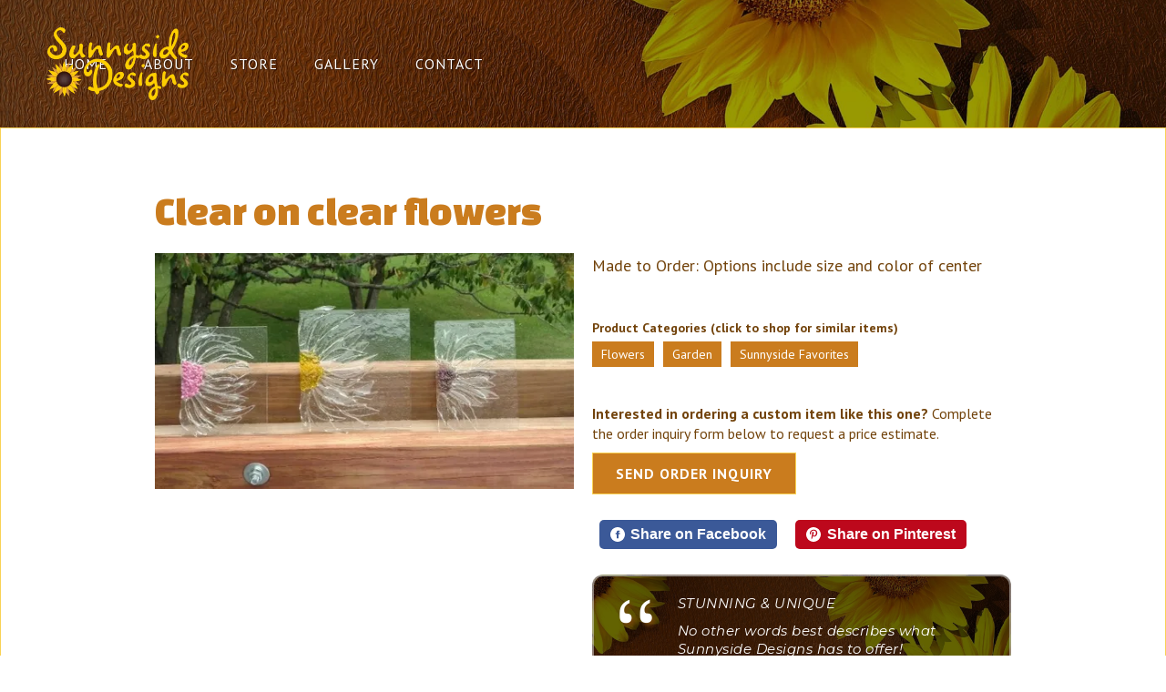

--- FILE ---
content_type: text/html
request_url: https://www.pearsonsonthesunnyside.com/items/clear-on-clear-flowers
body_size: 6583
content:
<!DOCTYPE html><!-- Last Published: Mon Oct 20 2025 15:47:59 GMT+0000 (Coordinated Universal Time) -->
<html data-wf-domain="www.pearsonsonthesunnyside.com" data-wf-page="5fd3e67d70996c7f335844ca" data-wf-site="5fd3d9a153c1a13f06c49d0d" lang="en" data-wf-collection="5fd3e67d70996ce4775844c8" data-wf-item-slug="clear-on-clear-flowers">
  <head>
    <meta charset="utf-8" />
    <title>Clear on clear flowers ~ Amazing Glass Artwork from Sunnyside Designs</title>
    <meta content="Made to Order: Options include size and color of center" name="description" />
    <meta content="Clear on clear flowers ~ Amazing Glass Artwork from Sunnyside Designs" property="og:title" />
    <meta content="Made to Order: Options include size and color of center" property="og:description" />
    <meta content="https://cdn.prod.website-files.com/5fd3d9a17a02953c01048fde/604a8f57fa81078dd02d0668_Clear%20on%20clear%20flowers.webp" property="og:image" />
    <meta content="Clear on clear flowers ~ Amazing Glass Artwork from Sunnyside Designs" property="twitter:title" />
    <meta content="Made to Order: Options include size and color of center" property="twitter:description" />
    <meta content="https://cdn.prod.website-files.com/5fd3d9a17a02953c01048fde/604a8f57fa81078dd02d0668_Clear%20on%20clear%20flowers.webp" property="twitter:image" />
    <meta property="og:type" content="website" />
    <meta content="summary_large_image" name="twitter:card" />
    <meta content="width=device-width, initial-scale=1" name="viewport" />
    <link href="https://cdn.prod.website-files.com/5fd3d9a153c1a13f06c49d0d/css/sunnysidedesigns.webflow.shared.aa436b52d.css" rel="stylesheet" type="text/css" />
    <link href="https://fonts.googleapis.com" rel="preconnect" />
    <link href="https://fonts.gstatic.com" rel="preconnect" crossorigin="anonymous" />
    <script src="https://ajax.googleapis.com/ajax/libs/webfont/1.6.26/webfont.js" type="text/javascript"></script>
    <script type="text/javascript">
      WebFont.load({
        google: {
          families: ["PT Sans:400,400italic,700,700italic", "Changa One:400,400italic", "Exo:100,100italic,200,200italic,300,300italic,400,400italic,500,500italic,600,600italic,700,700italic,800,800italic,900,900italic", "Montserrat:100,100italic,200,200italic,300,300italic,400,400italic,500,500italic,600,600italic,700,700italic,800,800italic,900,900italic", "Be Vietnam:regular,500"]
        }
      });
    </script>
    <script type="text/javascript">
      ! function(o, c) {
        var n = c.documentElement,
          t = " w-mod-";
        n.className += t + "js", ("ontouchstart" in o || o.DocumentTouch && c instanceof DocumentTouch) && (n.className += t + "touch")
      }(window, document);
    </script>
    <link href="https://cdn.prod.website-files.com/5fd3d9a153c1a13f06c49d0d/5fd4264b4a630935c18b3fdc_favicon.png" rel="shortcut icon" type="image/x-icon" />
    <link href="https://cdn.prod.website-files.com/5fd3d9a153c1a13f06c49d0d/5fd4269999e5d166334cc5a0_webclip.png" rel="apple-touch-icon" />
    <link href="https://www.pearsonsonthesunnyside.com/items/clear-on-clear-flowers" rel="canonical" />
    <script async="" src="https://www.googletagmanager.com/gtag/js?id=G-1KKMDZ4PQE"></script>
    <script type="text/javascript">
      window.dataLayer = window.dataLayer || [];

      function gtag() {
        dataLayer.push(arguments);
      }
      gtag('js', new Date());
      gtag('config', 'G-1KKMDZ4PQE', {
        'anonymize_ip': false
      });
    </script>
    <script src="https://www.google.com/recaptcha/api.js" type="text/javascript"></script>
    <meta name="google-site-verification" content="rMKZ-qjq4YM8y3xSXQbZn8FkIn4EvS-pAuBfhvVzPRg" />

  </head>
  <body>
    <div data-collapse="medium" data-animation="default" data-duration="400" data-easing="ease" data-easing2="ease" role="banner" class="navigation w-nav">
      <div class="navigation-wrap"><a href="/archived-old-pages/old-home" class="logo-link w-nav-brand"><img src="https://cdn.prod.website-files.com/5fd3d9a153c1a13f06c49d0d/6605b395e2889f26fc85bf58_logo-text-Sunnyside%20Designs%20with%20sunflower%202.webp" alt="Sunnyside Designs Logo" class="logo-image" /></a>
        <div class="menu">
          <nav role="navigation" class="navigation-items w-nav-menu"><a href="/archived-old-pages/old-home" class="navigation-item w-nav-link">Home</a><a href="/about" class="navigation-item w-nav-link">About</a><a href="/store" class="navigation-item w-nav-link">Store</a><a href="/gallery" class="navigation-item w-nav-link">Gallery</a><a href="/blog" class="navigation-item hide w-nav-link">Blog</a><a href="/contact" class="navigation-item w-nav-link">Contact</a></nav>
          <div class="menu-button w-nav-button"><img src="https://cdn.prod.website-files.com/5fd3d9a153c1a13f06c49d0d/5fd3ff22c69f1b69f3dc8806_menu-icon-white.webp" width="22" data-w-id="18638a64-158e-82a5-ef35-2151b27a4e34" alt="Mobile navigation menu button" class="menu-icon" /></div>
        </div><a href="mailto:mail@business.com?subject=You&#x27;ve%20got%20mail!" class="button cc-contact-us hide w-inline-block">
          <div>Contact US</div>
        </a>
      </div>
    </div>
    <div class="section-2">
      <div class="container-3 w-container">
        <h1 class="productname">Clear on clear flowers</h1>
        <div class="columns-2 w-row">
          <div class="w-col w-col-6">
            <div class="productdescription">Made to Order: Options include size and color of center</div>
            <div class="productcategoriesblock notopmargin">
              <div class="text-block-10">Product Categories (click to shop for similar items)</div>
              <div class="collection-list-wrapper-3 w-dyn-list">
                <div role="list" class="collection-list w-dyn-items">
                  <div role="listitem" class="collection-item-3 w-dyn-item"><a href="/item-categories/flowers" class="prodcategorylink w-inline-block">
                      <div class="prodcategorylinkname">Flowers</div>
                    </a></div>
                  <div role="listitem" class="collection-item-3 w-dyn-item"><a href="/item-categories/garden" class="prodcategorylink w-inline-block">
                      <div class="prodcategorylinkname">Garden</div>
                    </a></div>
                  <div role="listitem" class="collection-item-3 w-dyn-item"><a href="/item-categories/sunnyside-favorites" class="prodcategorylink w-inline-block">
                      <div class="prodcategorylinkname">Sunnyside Favorites</div>
                    </a></div>
                </div>
              </div>
            </div>
            <div class="itempriceblock w-condition-invisible">
              <div class="w-layout-hflex">
                <h6><strong>Estimated Price* </strong></h6>
                <h6 class="heading-11">$</h6>
                <h6 class="w-dyn-bind-empty"></h6>
                <h6 class="heading-11">(plus shipping &amp; sales tax)</h6>
              </div>
              <p class="qualifiertext">*Estimated Price is provided to give you an idea of the cost of ordering a similar custom item from us. Actual price depends on any variations you may request. Please use the order form below to receive a formal price estimate.</p>
            </div>
            <div class="itempricerangeblock w-condition-invisible">
              <div class="w-layout-hflex">
                <h6><strong>Price Range*</strong></h6>
                <h6 class="heading-11 w-dyn-bind-empty"></h6>
                <h6 class="heading-11">(plus shipping &amp; sales tax)</h6>
              </div>
              <p class="qualifiertext">*Price Range is provided to give you an idea of the cost of ordering a similar custom item from us. Actual price depends on any variations you may request. Please use the order form below to receive a formal price estimate.</p>
            </div>
            <div class="callforpriceblock w-condition-invisible">
              <h4>Contact us for price.</h4>
            </div>
            <div class="soldblock hide">
              <h4 class="heading-7">Sorry, this item has been sold. Contact us if you would like to custom order a similar item.</h4>
            </div>
            <div class="retailerpurchaseblock w-condition-invisible">
              <h5 class="heading-7a">Available at:</h5>
              <div class="div-block-3"><img src="https://cdn.prod.website-files.com/5fd3d9a153c1a13f06c49d0d/5fee2d94d485763f634fb259_store2.svg" loading="lazy" alt="" class="retailstoreicon" /><a href="#" class="link-block-3 w-inline-block">
                  <h5 class="heading-8 w-dyn-bind-empty"></h5>
                  <div class="text-block-7 w-dyn-bind-empty"></div>
                  <div>Click for More Info</div>
                </a></div>
              <div class="retailerstocktext">Note that items on the website may or may not still be in stock at the retail store indicated due to delays in updating availability on this website. Please contact the store or stop in to see our current items at that location.</div>
            </div>
            <div class="orderonlinebutton">
              <p class="paragraph-3"><strong>Interested in ordering a custom item like this one?</strong> Complete the order inquiry form below to request a price estimate.</p><a href="#online-order" class="orderbutton w-button">Send Order Inquiry</a>
            </div>
            <div class="html-embed-3 w-embed w-iframe"><iframe src="https://www.facebook.com/plugins/share_button.php?href=https://sunnysidedesigns.webflow.io/items/clear-on-clear-flowers&layout=button&size=large&width=77&height=28&appId" width="77" height="28" style="border:none;overflow:hidden" scrolling="no" frameborder="0" allowfullscreen="true" allow="autoplay; clipboard-write; encrypted-media; picture-in-picture; web-share"></iframe></div>
            <div class="sharebtnblock">
              <div class="w-embed">
                <style>
                  .resp-sharing-button__link,
                  .resp-sharing-button__icon {
                    display: inline-block
                  }

                  .resp-sharing-button__link {
                    text-decoration: none;
                    color: #fff;
                    margin: 0.5em;
                    line-height: 1em;
                  }

                  .resp-sharing-button__link:hover {
                    color: #fff;
                  }

                  .resp-sharing-button {
                    border-radius: 5px;
                    transition: 25ms ease-out;
                    padding: 0.5em 0.75em;
                    font-family: Helvetica Neue, Helvetica, Arial, sans-serif
                  }

                  .resp-sharing-button__icon svg {
                    width: 1em;
                    height: 1em;
                    margin-right: 0.4em;
                    vertical-align: top
                  }

                  .resp-sharing-button--small svg {
                    margin: 0;
                    vertical-align: middle
                  }

                  /* Non solid icons get a stroke */
                  .resp-sharing-button__icon {
                    stroke: #fff;
                    fill: none
                  }

                  /* Solid icons get a fill */
                  .resp-sharing-button__icon--solid,
                  .resp-sharing-button__icon--solidcircle {
                    fill: #fff;
                    stroke: none
                  }

                  .resp-sharing-button--email {
                    background-color: #777
                  }

                  .resp-sharing-button--email:hover {
                    background-color: #5e5e5e
                  }

                  .resp-sharing-button--facebook {
                    background-color: #3b5998;
                    border-color: #3b5998;
                  }

                  .resp-sharing-button--facebook:hover,
                  .resp-sharing-button--facebook:active {
                    background-color: #2d4373;
                    border-color: #2d4373;
                  }

                  .resp-sharing-button--pinterest {
                    background-color: #bd081c;
                    border-color: #bd081c;
                  }

                  .resp-sharing-button--pinterest:hover,
                  .resp-sharing-button--pinterest:active {
                    background-color: #8c0615;
                    border-color: #8c0615;
                  }
                </style>

                <!-- Sharingbutton Facebook -->
                <a class="resp-sharing-button__link" href="https://facebook.com/sharer/sharer.php?u=https://www.pearsonsonthesunnyside.com/items/clear-on-clear-flowers" target="_blank" rel="noopener" aria-label="Share on Facebook">
                  <div class="resp-sharing-button resp-sharing-button--facebook resp-sharing-button--large">
                    <div aria-hidden="true" class="resp-sharing-button__icon resp-sharing-button__icon--solidcircle">
                      <svg xmlns="http://www.w3.org/2000/svg" viewBox="0 0 24 24">
                        <path d="M12 0C5.38 0 0 5.38 0 12s5.38 12 12 12 12-5.38 12-12S18.62 0 12 0zm3.6 11.5h-2.1v7h-3v-7h-2v-2h2V8.34c0-1.1.35-2.82 2.65-2.82h2.35v2.3h-1.4c-.25 0-.6.13-.6.66V9.5h2.34l-.24 2z" />
                      </svg>
                    </div>Share on Facebook
                  </div>
                </a>

                <!-- Sharingbutton Pinterest -->
                <a class="resp-sharing-button__link" href="https://pinterest.com/pin/create/button/?url=https://www.pearsonsonthesunnyside.com/items/clear-on-clear-flowers&amp;media=https://cdn.prod.website-files.com/5fd3d9a17a02953c01048fde/604a8f57fa81078dd02d0668_Clear%20on%20clear%20flowers.webp&amp;description=Clear on clear flowers" target="_blank" rel="noopener" aria-label="Share on Pinterest">
                  <div class="resp-sharing-button resp-sharing-button--pinterest resp-sharing-button--large">
                    <div aria-hidden="true" class="resp-sharing-button__icon resp-sharing-button__icon--solidcircle">
                      <svg xmlns="http://www.w3.org/2000/svg" viewBox="0 0 24 24">
                        <path d="M12 0C5.38 0 0 5.38 0 12s5.38 12 12 12 12-5.38 12-12S18.62 0 12 0zm1.4 15.56c-1 0-1.94-.53-2.25-1.14l-.65 2.52c-.4 1.45-1.57 2.9-1.66 3-.06.1-.2.07-.22-.04-.02-.2-.32-2 .03-3.5l1.18-5s-.3-.6-.3-1.46c0-1.36.8-2.37 1.78-2.37.85 0 1.25.62 1.25 1.37 0 .85-.53 2.1-.8 3.27-.24.98.48 1.78 1.44 1.78 1.73 0 2.9-2.24 2.9-4.9 0-2-1.35-3.5-3.82-3.5-2.8 0-4.53 2.07-4.53 4.4 0 .5.1.9.25 1.23l-1.5.82c-.36-.64-.54-1.43-.54-2.28 0-2.6 2.2-5.74 6.57-5.74 3.5 0 5.82 2.54 5.82 5.27 0 3.6-2 6.3-4.96 6.3z" />
                      </svg>
                    </div>Share on Pinterest
                  </div>
                </a>
              </div>
            </div>
            <div class="testimoniallistcontainer div-block-9">
              <div class="w-dyn-list">
                <div role="list" class="w-dyn-items">
                  <div role="listitem" class="collection-item-5 w-dyn-item">
                    <div class="testimonial-quote-block">
                      <h2 class="heading-13">&quot;</h2>
                      <div class="div-block-10">
                        <div class="rich-text-block w-richtext">
                          <p>STUNNING &amp; UNIQUE</p>
                          <p>No other words best describes what Sunnyside Designs has to offer!</p>
                          <p>The BEST gift for any occasion that states you really care!</p>
                        </div>
                        <div class="text-block-16">Sarah Currier from Colorado</div><a href="/customer-testimonials" class="prodcategorylink w-inline-block">
                          <div class="prodcategorylinkname">Read More Testimonials</div>
                        </a>
                      </div>
                    </div>
                  </div>
                </div>
              </div>
            </div>
            <div class="w-embed w-script">
              <script type="application/ld+json">
                {
                  "@context": "https://schema.org/",
                  "@type": "Product",
                  "image": [
                    "https://cdn.prod.website-files.com/5fd3d9a17a02953c01048fde/604a8f57fa81078dd02d0668_Clear%20on%20clear%20flowers.webp"
                  ],
                  "name": "Clear on clear flowers",
                  "description": "Made to Order: Options include size and color of center",
                  "offers": {
                    "@type": "Offer",
                    "price": ,
                    "priceCurrency": "USD"
                  }
                }
              </script>
            </div>
          </div>
          <div class="column-3 w-col w-col-6"><img loading="lazy" alt="Clear on clear flowers" src="https://cdn.prod.website-files.com/5fd3d9a17a02953c01048fde/604a8f57fa81078dd02d0668_Clear%20on%20clear%20flowers.webp" sizes="(max-width: 479px) 95vw, (max-width: 767px) 47vw, (max-width: 991px) 354px, 460px" srcset="https://cdn.prod.website-files.com/5fd3d9a17a02953c01048fde/604a8f57fa81078dd02d0668_Clear%20on%20clear%20flowers-p-500.webp 500w, https://cdn.prod.website-files.com/5fd3d9a17a02953c01048fde/604a8f57fa81078dd02d0668_Clear%20on%20clear%20flowers.webp 1080w" class="image-6" /></div>
        </div>
        <div class="w-condition-invisible"><em>For products pictured with a stand, please note that the stand included with your order may differ from the one shown in the picture.</em></div>
        <div id="online-order" class="onlinepurchaseblock">
          <div class="form-block w-form">
            <form id="wf-form-Product-Order" name="wf-form-Product-Order" data-name="Product Order" method="get" data-wf-page-id="5fd3e67d70996c7f335844ca" data-wf-element-id="04682651-5240-70eb-9668-52a0e61cd6c0">
              <h4 class="heading-12">Order Inquiry</h4>
              <div class="text-block-12">Fill out and submit the order inquiry form below and we will email you a price estimate, including shipping and taxes, for your custom item. From there you can confirm your order. Watch for an email from sunnysidedesigns3024@gmail.com.</div><label for="name">Name</label><input class="w-input" maxlength="256" name="name" data-name="Name" placeholder="" type="text" id="name" /><label for="email">Email Address</label><input class="w-input" maxlength="256" name="email" data-name="Email" placeholder="" type="email" id="email" required="" /><label for="Street-Address">Shipping Address</label><input class="w-input" maxlength="256" name="Street-Address" data-name="Street Address" placeholder="Street Address" type="text" id="Street-Address" required="" /><input class="w-input" maxlength="256" name="City" data-name="City" placeholder="City" type="text" id="City" required="" /><input class="w-input" maxlength="256" name="State" data-name="State" placeholder="State" type="text" id="State" required="" /><input class="w-input" maxlength="256" name="Zip-Code" data-name="Zip Code" placeholder="Zip / Postal Code" type="text" id="Zip-Code" required="" /><label for="Additional-Order-Notes">Additional Order Notes</label><textarea placeholder="Include any special instructions and item customizations here." maxlength="5000" id="Additional-Order-Notes" name="Additional-Order-Notes" data-name="Additional Order Notes" class="w-input"></textarea><label for="" class="field-label">Item You Are Ordering</label>
              <div class="html-embed-2 w-embed"><input type="text" value="Clear on clear flowers" class="w-input" maxlength="256" name="Item Name" data-name="Item" placeholder="" id="itemname" required="" disabled /></div>
              <div data-sitekey="6LdSrXMaAAAAAO9QWEWnsVB1yS7pibXyu0ZCjdwH" class="w-form-formrecaptcha g-recaptcha g-recaptcha-error g-recaptcha-disabled"></div><input type="submit" data-wait="Please wait..." class="button w-button" value="Send Order Inquiry" />
              <div class="text-block-12">After you submit the order inquiry, we will email you an price estimate, including shipping and taxes, for your custom item. From there you can confirm your order. Watch for an email from sunnysidedesigns3024@gmail.com.</div>
            </form>
            <div class="success-message w-form-done">
              <div><strong>Thank you for your order inquiry!</strong><br />We will calculate your estimated order total, including shipping and taxes, and email you that information. <br />Watch for an email from <strong>sunnysidedesigns3024@gmail.com</strong>.</div>
            </div>
            <div class="w-form-fail">
              <div>Oops! Something went wrong while submitting the form.</div>
            </div>
          </div>
        </div>
      </div>
    </div>
    <div class="footer-section">
      <div class="container">
        <div class="footer-wrap">
          <div class="w-layout-vflex sociallinks"><a href="https://www.facebook.com/PearsonsSunnysideDesigns" target="_blank" class="sociallinkbutton w-inline-block"><img src="https://cdn.prod.website-files.com/5fd3d9a153c1a13f06c49d0d/66048dc25ae96ab7b972e0aa_fb-logo-lightfill-cutout.svg" loading="lazy" alt="Facebook icon" class="introbuttonicon" />
              <div class="text-block-17">on Facebook</div>
            </a><a href="https://www.pinterest.com/01nrzdl6ir9qqyje3ef8p2imq6cegm/sunnyside-designs/" target="_blank" class="sociallinkbutton w-inline-block"><img src="https://cdn.prod.website-files.com/5fd3d9a153c1a13f06c49d0d/66049137d30a6d93fc929499_Pinterest%20icon%20cutout.svg" loading="lazy" alt="Pinterest icon" class="introbuttonicon" />
              <div class="text-block-17">on Pinterest</div>
            </a></div>
          <div class="text-block-14">Copyright © Sunnyside Designs. All Rights Reserved.</div>
          <div class="text-block-14"><a href="/?edit" class="footerlink">LOGIN</a></div><a href="https://www.snappertail.com" target="_blank" class="sitebyst-link w-inline-block">
            <div class="paragraph-tiny">Site by</div><img src="https://cdn.prod.website-files.com/5fd3d9a153c1a13f06c49d0d/6790030036f1e77582c8ddd4_horizontal-white-12px.png" alt="Snappertail logomark" class="snappertail-logomark" />
          </a>
        </div>
      </div>
    </div>
    <script src="https://d3e54v103j8qbb.cloudfront.net/js/jquery-3.5.1.min.dc5e7f18c8.js?site=5fd3d9a153c1a13f06c49d0d" type="text/javascript" integrity="sha256-9/aliU8dGd2tb6OSsuzixeV4y/faTqgFtohetphbbj0=" crossorigin="anonymous"></script>
    <script src="https://cdn.prod.website-files.com/5fd3d9a153c1a13f06c49d0d/js/webflow.schunk.36b8fb49256177c8.js" type="text/javascript"></script>
    <script src="https://cdn.prod.website-files.com/5fd3d9a153c1a13f06c49d0d/js/webflow.schunk.1ec00a11e191dd1f.js" type="text/javascript"></script>
    <script src="https://cdn.prod.website-files.com/5fd3d9a153c1a13f06c49d0d/js/webflow.4f2ef8f6.d944f94d6df3ebe1.js" type="text/javascript"></script>
  </body>
</html>

--- FILE ---
content_type: text/html; charset=utf-8
request_url: https://www.google.com/recaptcha/api2/anchor?ar=1&k=6LdSrXMaAAAAAO9QWEWnsVB1yS7pibXyu0ZCjdwH&co=aHR0cHM6Ly93d3cucGVhcnNvbnNvbnRoZXN1bm55c2lkZS5jb206NDQz&hl=en&v=PoyoqOPhxBO7pBk68S4YbpHZ&size=normal&anchor-ms=20000&execute-ms=30000&cb=z7p9qtln6r93
body_size: 49389
content:
<!DOCTYPE HTML><html dir="ltr" lang="en"><head><meta http-equiv="Content-Type" content="text/html; charset=UTF-8">
<meta http-equiv="X-UA-Compatible" content="IE=edge">
<title>reCAPTCHA</title>
<style type="text/css">
/* cyrillic-ext */
@font-face {
  font-family: 'Roboto';
  font-style: normal;
  font-weight: 400;
  font-stretch: 100%;
  src: url(//fonts.gstatic.com/s/roboto/v48/KFO7CnqEu92Fr1ME7kSn66aGLdTylUAMa3GUBHMdazTgWw.woff2) format('woff2');
  unicode-range: U+0460-052F, U+1C80-1C8A, U+20B4, U+2DE0-2DFF, U+A640-A69F, U+FE2E-FE2F;
}
/* cyrillic */
@font-face {
  font-family: 'Roboto';
  font-style: normal;
  font-weight: 400;
  font-stretch: 100%;
  src: url(//fonts.gstatic.com/s/roboto/v48/KFO7CnqEu92Fr1ME7kSn66aGLdTylUAMa3iUBHMdazTgWw.woff2) format('woff2');
  unicode-range: U+0301, U+0400-045F, U+0490-0491, U+04B0-04B1, U+2116;
}
/* greek-ext */
@font-face {
  font-family: 'Roboto';
  font-style: normal;
  font-weight: 400;
  font-stretch: 100%;
  src: url(//fonts.gstatic.com/s/roboto/v48/KFO7CnqEu92Fr1ME7kSn66aGLdTylUAMa3CUBHMdazTgWw.woff2) format('woff2');
  unicode-range: U+1F00-1FFF;
}
/* greek */
@font-face {
  font-family: 'Roboto';
  font-style: normal;
  font-weight: 400;
  font-stretch: 100%;
  src: url(//fonts.gstatic.com/s/roboto/v48/KFO7CnqEu92Fr1ME7kSn66aGLdTylUAMa3-UBHMdazTgWw.woff2) format('woff2');
  unicode-range: U+0370-0377, U+037A-037F, U+0384-038A, U+038C, U+038E-03A1, U+03A3-03FF;
}
/* math */
@font-face {
  font-family: 'Roboto';
  font-style: normal;
  font-weight: 400;
  font-stretch: 100%;
  src: url(//fonts.gstatic.com/s/roboto/v48/KFO7CnqEu92Fr1ME7kSn66aGLdTylUAMawCUBHMdazTgWw.woff2) format('woff2');
  unicode-range: U+0302-0303, U+0305, U+0307-0308, U+0310, U+0312, U+0315, U+031A, U+0326-0327, U+032C, U+032F-0330, U+0332-0333, U+0338, U+033A, U+0346, U+034D, U+0391-03A1, U+03A3-03A9, U+03B1-03C9, U+03D1, U+03D5-03D6, U+03F0-03F1, U+03F4-03F5, U+2016-2017, U+2034-2038, U+203C, U+2040, U+2043, U+2047, U+2050, U+2057, U+205F, U+2070-2071, U+2074-208E, U+2090-209C, U+20D0-20DC, U+20E1, U+20E5-20EF, U+2100-2112, U+2114-2115, U+2117-2121, U+2123-214F, U+2190, U+2192, U+2194-21AE, U+21B0-21E5, U+21F1-21F2, U+21F4-2211, U+2213-2214, U+2216-22FF, U+2308-230B, U+2310, U+2319, U+231C-2321, U+2336-237A, U+237C, U+2395, U+239B-23B7, U+23D0, U+23DC-23E1, U+2474-2475, U+25AF, U+25B3, U+25B7, U+25BD, U+25C1, U+25CA, U+25CC, U+25FB, U+266D-266F, U+27C0-27FF, U+2900-2AFF, U+2B0E-2B11, U+2B30-2B4C, U+2BFE, U+3030, U+FF5B, U+FF5D, U+1D400-1D7FF, U+1EE00-1EEFF;
}
/* symbols */
@font-face {
  font-family: 'Roboto';
  font-style: normal;
  font-weight: 400;
  font-stretch: 100%;
  src: url(//fonts.gstatic.com/s/roboto/v48/KFO7CnqEu92Fr1ME7kSn66aGLdTylUAMaxKUBHMdazTgWw.woff2) format('woff2');
  unicode-range: U+0001-000C, U+000E-001F, U+007F-009F, U+20DD-20E0, U+20E2-20E4, U+2150-218F, U+2190, U+2192, U+2194-2199, U+21AF, U+21E6-21F0, U+21F3, U+2218-2219, U+2299, U+22C4-22C6, U+2300-243F, U+2440-244A, U+2460-24FF, U+25A0-27BF, U+2800-28FF, U+2921-2922, U+2981, U+29BF, U+29EB, U+2B00-2BFF, U+4DC0-4DFF, U+FFF9-FFFB, U+10140-1018E, U+10190-1019C, U+101A0, U+101D0-101FD, U+102E0-102FB, U+10E60-10E7E, U+1D2C0-1D2D3, U+1D2E0-1D37F, U+1F000-1F0FF, U+1F100-1F1AD, U+1F1E6-1F1FF, U+1F30D-1F30F, U+1F315, U+1F31C, U+1F31E, U+1F320-1F32C, U+1F336, U+1F378, U+1F37D, U+1F382, U+1F393-1F39F, U+1F3A7-1F3A8, U+1F3AC-1F3AF, U+1F3C2, U+1F3C4-1F3C6, U+1F3CA-1F3CE, U+1F3D4-1F3E0, U+1F3ED, U+1F3F1-1F3F3, U+1F3F5-1F3F7, U+1F408, U+1F415, U+1F41F, U+1F426, U+1F43F, U+1F441-1F442, U+1F444, U+1F446-1F449, U+1F44C-1F44E, U+1F453, U+1F46A, U+1F47D, U+1F4A3, U+1F4B0, U+1F4B3, U+1F4B9, U+1F4BB, U+1F4BF, U+1F4C8-1F4CB, U+1F4D6, U+1F4DA, U+1F4DF, U+1F4E3-1F4E6, U+1F4EA-1F4ED, U+1F4F7, U+1F4F9-1F4FB, U+1F4FD-1F4FE, U+1F503, U+1F507-1F50B, U+1F50D, U+1F512-1F513, U+1F53E-1F54A, U+1F54F-1F5FA, U+1F610, U+1F650-1F67F, U+1F687, U+1F68D, U+1F691, U+1F694, U+1F698, U+1F6AD, U+1F6B2, U+1F6B9-1F6BA, U+1F6BC, U+1F6C6-1F6CF, U+1F6D3-1F6D7, U+1F6E0-1F6EA, U+1F6F0-1F6F3, U+1F6F7-1F6FC, U+1F700-1F7FF, U+1F800-1F80B, U+1F810-1F847, U+1F850-1F859, U+1F860-1F887, U+1F890-1F8AD, U+1F8B0-1F8BB, U+1F8C0-1F8C1, U+1F900-1F90B, U+1F93B, U+1F946, U+1F984, U+1F996, U+1F9E9, U+1FA00-1FA6F, U+1FA70-1FA7C, U+1FA80-1FA89, U+1FA8F-1FAC6, U+1FACE-1FADC, U+1FADF-1FAE9, U+1FAF0-1FAF8, U+1FB00-1FBFF;
}
/* vietnamese */
@font-face {
  font-family: 'Roboto';
  font-style: normal;
  font-weight: 400;
  font-stretch: 100%;
  src: url(//fonts.gstatic.com/s/roboto/v48/KFO7CnqEu92Fr1ME7kSn66aGLdTylUAMa3OUBHMdazTgWw.woff2) format('woff2');
  unicode-range: U+0102-0103, U+0110-0111, U+0128-0129, U+0168-0169, U+01A0-01A1, U+01AF-01B0, U+0300-0301, U+0303-0304, U+0308-0309, U+0323, U+0329, U+1EA0-1EF9, U+20AB;
}
/* latin-ext */
@font-face {
  font-family: 'Roboto';
  font-style: normal;
  font-weight: 400;
  font-stretch: 100%;
  src: url(//fonts.gstatic.com/s/roboto/v48/KFO7CnqEu92Fr1ME7kSn66aGLdTylUAMa3KUBHMdazTgWw.woff2) format('woff2');
  unicode-range: U+0100-02BA, U+02BD-02C5, U+02C7-02CC, U+02CE-02D7, U+02DD-02FF, U+0304, U+0308, U+0329, U+1D00-1DBF, U+1E00-1E9F, U+1EF2-1EFF, U+2020, U+20A0-20AB, U+20AD-20C0, U+2113, U+2C60-2C7F, U+A720-A7FF;
}
/* latin */
@font-face {
  font-family: 'Roboto';
  font-style: normal;
  font-weight: 400;
  font-stretch: 100%;
  src: url(//fonts.gstatic.com/s/roboto/v48/KFO7CnqEu92Fr1ME7kSn66aGLdTylUAMa3yUBHMdazQ.woff2) format('woff2');
  unicode-range: U+0000-00FF, U+0131, U+0152-0153, U+02BB-02BC, U+02C6, U+02DA, U+02DC, U+0304, U+0308, U+0329, U+2000-206F, U+20AC, U+2122, U+2191, U+2193, U+2212, U+2215, U+FEFF, U+FFFD;
}
/* cyrillic-ext */
@font-face {
  font-family: 'Roboto';
  font-style: normal;
  font-weight: 500;
  font-stretch: 100%;
  src: url(//fonts.gstatic.com/s/roboto/v48/KFO7CnqEu92Fr1ME7kSn66aGLdTylUAMa3GUBHMdazTgWw.woff2) format('woff2');
  unicode-range: U+0460-052F, U+1C80-1C8A, U+20B4, U+2DE0-2DFF, U+A640-A69F, U+FE2E-FE2F;
}
/* cyrillic */
@font-face {
  font-family: 'Roboto';
  font-style: normal;
  font-weight: 500;
  font-stretch: 100%;
  src: url(//fonts.gstatic.com/s/roboto/v48/KFO7CnqEu92Fr1ME7kSn66aGLdTylUAMa3iUBHMdazTgWw.woff2) format('woff2');
  unicode-range: U+0301, U+0400-045F, U+0490-0491, U+04B0-04B1, U+2116;
}
/* greek-ext */
@font-face {
  font-family: 'Roboto';
  font-style: normal;
  font-weight: 500;
  font-stretch: 100%;
  src: url(//fonts.gstatic.com/s/roboto/v48/KFO7CnqEu92Fr1ME7kSn66aGLdTylUAMa3CUBHMdazTgWw.woff2) format('woff2');
  unicode-range: U+1F00-1FFF;
}
/* greek */
@font-face {
  font-family: 'Roboto';
  font-style: normal;
  font-weight: 500;
  font-stretch: 100%;
  src: url(//fonts.gstatic.com/s/roboto/v48/KFO7CnqEu92Fr1ME7kSn66aGLdTylUAMa3-UBHMdazTgWw.woff2) format('woff2');
  unicode-range: U+0370-0377, U+037A-037F, U+0384-038A, U+038C, U+038E-03A1, U+03A3-03FF;
}
/* math */
@font-face {
  font-family: 'Roboto';
  font-style: normal;
  font-weight: 500;
  font-stretch: 100%;
  src: url(//fonts.gstatic.com/s/roboto/v48/KFO7CnqEu92Fr1ME7kSn66aGLdTylUAMawCUBHMdazTgWw.woff2) format('woff2');
  unicode-range: U+0302-0303, U+0305, U+0307-0308, U+0310, U+0312, U+0315, U+031A, U+0326-0327, U+032C, U+032F-0330, U+0332-0333, U+0338, U+033A, U+0346, U+034D, U+0391-03A1, U+03A3-03A9, U+03B1-03C9, U+03D1, U+03D5-03D6, U+03F0-03F1, U+03F4-03F5, U+2016-2017, U+2034-2038, U+203C, U+2040, U+2043, U+2047, U+2050, U+2057, U+205F, U+2070-2071, U+2074-208E, U+2090-209C, U+20D0-20DC, U+20E1, U+20E5-20EF, U+2100-2112, U+2114-2115, U+2117-2121, U+2123-214F, U+2190, U+2192, U+2194-21AE, U+21B0-21E5, U+21F1-21F2, U+21F4-2211, U+2213-2214, U+2216-22FF, U+2308-230B, U+2310, U+2319, U+231C-2321, U+2336-237A, U+237C, U+2395, U+239B-23B7, U+23D0, U+23DC-23E1, U+2474-2475, U+25AF, U+25B3, U+25B7, U+25BD, U+25C1, U+25CA, U+25CC, U+25FB, U+266D-266F, U+27C0-27FF, U+2900-2AFF, U+2B0E-2B11, U+2B30-2B4C, U+2BFE, U+3030, U+FF5B, U+FF5D, U+1D400-1D7FF, U+1EE00-1EEFF;
}
/* symbols */
@font-face {
  font-family: 'Roboto';
  font-style: normal;
  font-weight: 500;
  font-stretch: 100%;
  src: url(//fonts.gstatic.com/s/roboto/v48/KFO7CnqEu92Fr1ME7kSn66aGLdTylUAMaxKUBHMdazTgWw.woff2) format('woff2');
  unicode-range: U+0001-000C, U+000E-001F, U+007F-009F, U+20DD-20E0, U+20E2-20E4, U+2150-218F, U+2190, U+2192, U+2194-2199, U+21AF, U+21E6-21F0, U+21F3, U+2218-2219, U+2299, U+22C4-22C6, U+2300-243F, U+2440-244A, U+2460-24FF, U+25A0-27BF, U+2800-28FF, U+2921-2922, U+2981, U+29BF, U+29EB, U+2B00-2BFF, U+4DC0-4DFF, U+FFF9-FFFB, U+10140-1018E, U+10190-1019C, U+101A0, U+101D0-101FD, U+102E0-102FB, U+10E60-10E7E, U+1D2C0-1D2D3, U+1D2E0-1D37F, U+1F000-1F0FF, U+1F100-1F1AD, U+1F1E6-1F1FF, U+1F30D-1F30F, U+1F315, U+1F31C, U+1F31E, U+1F320-1F32C, U+1F336, U+1F378, U+1F37D, U+1F382, U+1F393-1F39F, U+1F3A7-1F3A8, U+1F3AC-1F3AF, U+1F3C2, U+1F3C4-1F3C6, U+1F3CA-1F3CE, U+1F3D4-1F3E0, U+1F3ED, U+1F3F1-1F3F3, U+1F3F5-1F3F7, U+1F408, U+1F415, U+1F41F, U+1F426, U+1F43F, U+1F441-1F442, U+1F444, U+1F446-1F449, U+1F44C-1F44E, U+1F453, U+1F46A, U+1F47D, U+1F4A3, U+1F4B0, U+1F4B3, U+1F4B9, U+1F4BB, U+1F4BF, U+1F4C8-1F4CB, U+1F4D6, U+1F4DA, U+1F4DF, U+1F4E3-1F4E6, U+1F4EA-1F4ED, U+1F4F7, U+1F4F9-1F4FB, U+1F4FD-1F4FE, U+1F503, U+1F507-1F50B, U+1F50D, U+1F512-1F513, U+1F53E-1F54A, U+1F54F-1F5FA, U+1F610, U+1F650-1F67F, U+1F687, U+1F68D, U+1F691, U+1F694, U+1F698, U+1F6AD, U+1F6B2, U+1F6B9-1F6BA, U+1F6BC, U+1F6C6-1F6CF, U+1F6D3-1F6D7, U+1F6E0-1F6EA, U+1F6F0-1F6F3, U+1F6F7-1F6FC, U+1F700-1F7FF, U+1F800-1F80B, U+1F810-1F847, U+1F850-1F859, U+1F860-1F887, U+1F890-1F8AD, U+1F8B0-1F8BB, U+1F8C0-1F8C1, U+1F900-1F90B, U+1F93B, U+1F946, U+1F984, U+1F996, U+1F9E9, U+1FA00-1FA6F, U+1FA70-1FA7C, U+1FA80-1FA89, U+1FA8F-1FAC6, U+1FACE-1FADC, U+1FADF-1FAE9, U+1FAF0-1FAF8, U+1FB00-1FBFF;
}
/* vietnamese */
@font-face {
  font-family: 'Roboto';
  font-style: normal;
  font-weight: 500;
  font-stretch: 100%;
  src: url(//fonts.gstatic.com/s/roboto/v48/KFO7CnqEu92Fr1ME7kSn66aGLdTylUAMa3OUBHMdazTgWw.woff2) format('woff2');
  unicode-range: U+0102-0103, U+0110-0111, U+0128-0129, U+0168-0169, U+01A0-01A1, U+01AF-01B0, U+0300-0301, U+0303-0304, U+0308-0309, U+0323, U+0329, U+1EA0-1EF9, U+20AB;
}
/* latin-ext */
@font-face {
  font-family: 'Roboto';
  font-style: normal;
  font-weight: 500;
  font-stretch: 100%;
  src: url(//fonts.gstatic.com/s/roboto/v48/KFO7CnqEu92Fr1ME7kSn66aGLdTylUAMa3KUBHMdazTgWw.woff2) format('woff2');
  unicode-range: U+0100-02BA, U+02BD-02C5, U+02C7-02CC, U+02CE-02D7, U+02DD-02FF, U+0304, U+0308, U+0329, U+1D00-1DBF, U+1E00-1E9F, U+1EF2-1EFF, U+2020, U+20A0-20AB, U+20AD-20C0, U+2113, U+2C60-2C7F, U+A720-A7FF;
}
/* latin */
@font-face {
  font-family: 'Roboto';
  font-style: normal;
  font-weight: 500;
  font-stretch: 100%;
  src: url(//fonts.gstatic.com/s/roboto/v48/KFO7CnqEu92Fr1ME7kSn66aGLdTylUAMa3yUBHMdazQ.woff2) format('woff2');
  unicode-range: U+0000-00FF, U+0131, U+0152-0153, U+02BB-02BC, U+02C6, U+02DA, U+02DC, U+0304, U+0308, U+0329, U+2000-206F, U+20AC, U+2122, U+2191, U+2193, U+2212, U+2215, U+FEFF, U+FFFD;
}
/* cyrillic-ext */
@font-face {
  font-family: 'Roboto';
  font-style: normal;
  font-weight: 900;
  font-stretch: 100%;
  src: url(//fonts.gstatic.com/s/roboto/v48/KFO7CnqEu92Fr1ME7kSn66aGLdTylUAMa3GUBHMdazTgWw.woff2) format('woff2');
  unicode-range: U+0460-052F, U+1C80-1C8A, U+20B4, U+2DE0-2DFF, U+A640-A69F, U+FE2E-FE2F;
}
/* cyrillic */
@font-face {
  font-family: 'Roboto';
  font-style: normal;
  font-weight: 900;
  font-stretch: 100%;
  src: url(//fonts.gstatic.com/s/roboto/v48/KFO7CnqEu92Fr1ME7kSn66aGLdTylUAMa3iUBHMdazTgWw.woff2) format('woff2');
  unicode-range: U+0301, U+0400-045F, U+0490-0491, U+04B0-04B1, U+2116;
}
/* greek-ext */
@font-face {
  font-family: 'Roboto';
  font-style: normal;
  font-weight: 900;
  font-stretch: 100%;
  src: url(//fonts.gstatic.com/s/roboto/v48/KFO7CnqEu92Fr1ME7kSn66aGLdTylUAMa3CUBHMdazTgWw.woff2) format('woff2');
  unicode-range: U+1F00-1FFF;
}
/* greek */
@font-face {
  font-family: 'Roboto';
  font-style: normal;
  font-weight: 900;
  font-stretch: 100%;
  src: url(//fonts.gstatic.com/s/roboto/v48/KFO7CnqEu92Fr1ME7kSn66aGLdTylUAMa3-UBHMdazTgWw.woff2) format('woff2');
  unicode-range: U+0370-0377, U+037A-037F, U+0384-038A, U+038C, U+038E-03A1, U+03A3-03FF;
}
/* math */
@font-face {
  font-family: 'Roboto';
  font-style: normal;
  font-weight: 900;
  font-stretch: 100%;
  src: url(//fonts.gstatic.com/s/roboto/v48/KFO7CnqEu92Fr1ME7kSn66aGLdTylUAMawCUBHMdazTgWw.woff2) format('woff2');
  unicode-range: U+0302-0303, U+0305, U+0307-0308, U+0310, U+0312, U+0315, U+031A, U+0326-0327, U+032C, U+032F-0330, U+0332-0333, U+0338, U+033A, U+0346, U+034D, U+0391-03A1, U+03A3-03A9, U+03B1-03C9, U+03D1, U+03D5-03D6, U+03F0-03F1, U+03F4-03F5, U+2016-2017, U+2034-2038, U+203C, U+2040, U+2043, U+2047, U+2050, U+2057, U+205F, U+2070-2071, U+2074-208E, U+2090-209C, U+20D0-20DC, U+20E1, U+20E5-20EF, U+2100-2112, U+2114-2115, U+2117-2121, U+2123-214F, U+2190, U+2192, U+2194-21AE, U+21B0-21E5, U+21F1-21F2, U+21F4-2211, U+2213-2214, U+2216-22FF, U+2308-230B, U+2310, U+2319, U+231C-2321, U+2336-237A, U+237C, U+2395, U+239B-23B7, U+23D0, U+23DC-23E1, U+2474-2475, U+25AF, U+25B3, U+25B7, U+25BD, U+25C1, U+25CA, U+25CC, U+25FB, U+266D-266F, U+27C0-27FF, U+2900-2AFF, U+2B0E-2B11, U+2B30-2B4C, U+2BFE, U+3030, U+FF5B, U+FF5D, U+1D400-1D7FF, U+1EE00-1EEFF;
}
/* symbols */
@font-face {
  font-family: 'Roboto';
  font-style: normal;
  font-weight: 900;
  font-stretch: 100%;
  src: url(//fonts.gstatic.com/s/roboto/v48/KFO7CnqEu92Fr1ME7kSn66aGLdTylUAMaxKUBHMdazTgWw.woff2) format('woff2');
  unicode-range: U+0001-000C, U+000E-001F, U+007F-009F, U+20DD-20E0, U+20E2-20E4, U+2150-218F, U+2190, U+2192, U+2194-2199, U+21AF, U+21E6-21F0, U+21F3, U+2218-2219, U+2299, U+22C4-22C6, U+2300-243F, U+2440-244A, U+2460-24FF, U+25A0-27BF, U+2800-28FF, U+2921-2922, U+2981, U+29BF, U+29EB, U+2B00-2BFF, U+4DC0-4DFF, U+FFF9-FFFB, U+10140-1018E, U+10190-1019C, U+101A0, U+101D0-101FD, U+102E0-102FB, U+10E60-10E7E, U+1D2C0-1D2D3, U+1D2E0-1D37F, U+1F000-1F0FF, U+1F100-1F1AD, U+1F1E6-1F1FF, U+1F30D-1F30F, U+1F315, U+1F31C, U+1F31E, U+1F320-1F32C, U+1F336, U+1F378, U+1F37D, U+1F382, U+1F393-1F39F, U+1F3A7-1F3A8, U+1F3AC-1F3AF, U+1F3C2, U+1F3C4-1F3C6, U+1F3CA-1F3CE, U+1F3D4-1F3E0, U+1F3ED, U+1F3F1-1F3F3, U+1F3F5-1F3F7, U+1F408, U+1F415, U+1F41F, U+1F426, U+1F43F, U+1F441-1F442, U+1F444, U+1F446-1F449, U+1F44C-1F44E, U+1F453, U+1F46A, U+1F47D, U+1F4A3, U+1F4B0, U+1F4B3, U+1F4B9, U+1F4BB, U+1F4BF, U+1F4C8-1F4CB, U+1F4D6, U+1F4DA, U+1F4DF, U+1F4E3-1F4E6, U+1F4EA-1F4ED, U+1F4F7, U+1F4F9-1F4FB, U+1F4FD-1F4FE, U+1F503, U+1F507-1F50B, U+1F50D, U+1F512-1F513, U+1F53E-1F54A, U+1F54F-1F5FA, U+1F610, U+1F650-1F67F, U+1F687, U+1F68D, U+1F691, U+1F694, U+1F698, U+1F6AD, U+1F6B2, U+1F6B9-1F6BA, U+1F6BC, U+1F6C6-1F6CF, U+1F6D3-1F6D7, U+1F6E0-1F6EA, U+1F6F0-1F6F3, U+1F6F7-1F6FC, U+1F700-1F7FF, U+1F800-1F80B, U+1F810-1F847, U+1F850-1F859, U+1F860-1F887, U+1F890-1F8AD, U+1F8B0-1F8BB, U+1F8C0-1F8C1, U+1F900-1F90B, U+1F93B, U+1F946, U+1F984, U+1F996, U+1F9E9, U+1FA00-1FA6F, U+1FA70-1FA7C, U+1FA80-1FA89, U+1FA8F-1FAC6, U+1FACE-1FADC, U+1FADF-1FAE9, U+1FAF0-1FAF8, U+1FB00-1FBFF;
}
/* vietnamese */
@font-face {
  font-family: 'Roboto';
  font-style: normal;
  font-weight: 900;
  font-stretch: 100%;
  src: url(//fonts.gstatic.com/s/roboto/v48/KFO7CnqEu92Fr1ME7kSn66aGLdTylUAMa3OUBHMdazTgWw.woff2) format('woff2');
  unicode-range: U+0102-0103, U+0110-0111, U+0128-0129, U+0168-0169, U+01A0-01A1, U+01AF-01B0, U+0300-0301, U+0303-0304, U+0308-0309, U+0323, U+0329, U+1EA0-1EF9, U+20AB;
}
/* latin-ext */
@font-face {
  font-family: 'Roboto';
  font-style: normal;
  font-weight: 900;
  font-stretch: 100%;
  src: url(//fonts.gstatic.com/s/roboto/v48/KFO7CnqEu92Fr1ME7kSn66aGLdTylUAMa3KUBHMdazTgWw.woff2) format('woff2');
  unicode-range: U+0100-02BA, U+02BD-02C5, U+02C7-02CC, U+02CE-02D7, U+02DD-02FF, U+0304, U+0308, U+0329, U+1D00-1DBF, U+1E00-1E9F, U+1EF2-1EFF, U+2020, U+20A0-20AB, U+20AD-20C0, U+2113, U+2C60-2C7F, U+A720-A7FF;
}
/* latin */
@font-face {
  font-family: 'Roboto';
  font-style: normal;
  font-weight: 900;
  font-stretch: 100%;
  src: url(//fonts.gstatic.com/s/roboto/v48/KFO7CnqEu92Fr1ME7kSn66aGLdTylUAMa3yUBHMdazQ.woff2) format('woff2');
  unicode-range: U+0000-00FF, U+0131, U+0152-0153, U+02BB-02BC, U+02C6, U+02DA, U+02DC, U+0304, U+0308, U+0329, U+2000-206F, U+20AC, U+2122, U+2191, U+2193, U+2212, U+2215, U+FEFF, U+FFFD;
}

</style>
<link rel="stylesheet" type="text/css" href="https://www.gstatic.com/recaptcha/releases/PoyoqOPhxBO7pBk68S4YbpHZ/styles__ltr.css">
<script nonce="lLP8rYpgisPStklaEBVWEQ" type="text/javascript">window['__recaptcha_api'] = 'https://www.google.com/recaptcha/api2/';</script>
<script type="text/javascript" src="https://www.gstatic.com/recaptcha/releases/PoyoqOPhxBO7pBk68S4YbpHZ/recaptcha__en.js" nonce="lLP8rYpgisPStklaEBVWEQ">
      
    </script></head>
<body><div id="rc-anchor-alert" class="rc-anchor-alert"></div>
<input type="hidden" id="recaptcha-token" value="[base64]">
<script type="text/javascript" nonce="lLP8rYpgisPStklaEBVWEQ">
      recaptcha.anchor.Main.init("[\x22ainput\x22,[\x22bgdata\x22,\x22\x22,\[base64]/[base64]/[base64]/[base64]/[base64]/UltsKytdPUU6KEU8MjA0OD9SW2wrK109RT4+NnwxOTI6KChFJjY0NTEyKT09NTUyOTYmJk0rMTxjLmxlbmd0aCYmKGMuY2hhckNvZGVBdChNKzEpJjY0NTEyKT09NTYzMjA/[base64]/[base64]/[base64]/[base64]/[base64]/[base64]/[base64]\x22,\[base64]\\u003d\\u003d\x22,\[base64]/wp3CjsKTeh7DgsOBwr4uw5kiw6XCpDckVMKnDTtUbFjCkMKMOgMuwrrDnMKaNsOEw5nCsjovOcKob8Kgw4PCjH4zcGjChzN1esKoM8Kgw71dLw7ClMOuHjNxUQtnXDJOKMO1MUHDny/DumY/wobDmFRYw5tSwpPCinvDniNHFWjDnMOgWG7Du00dw43DvAbCmcOTacKXLQpKw7DDgkLCn3VAwrfCnMOVNsODOcOdwpbDr8O8QlFNPGjCt8OnEQ/Dq8KRKMKUS8KaaSPCuFB2wrbDgC/CrnDDojQhwo3Dk8KUwprDrF5YT8O2w6wvDTgfwotmw6I0D8OSw5c3woMEBG9xwqB9esKQw77DtsODw6YfAsOKw7vDgMOkwqotMhHCs8KracKhcj/DiRsYwqfDjAXCowZRwqjClcKWL8KPGi3Co8KXwpUSDsOLw7HDhRQewrcUNcOZUsOlw7XDi8OGOMKiwoBABMO4OsOZHUtYwpbDrQTDhiTDvg/Cv2PCuABJYGQ4ZlN7wq/DssOOwr1BRMKgbsKyw6jDgXzCgcKZwrMlOMKFYF9Cw609w4g3D8OsKhIEw7MiLMKZV8O3dS3CnGpBbMOxI0bDjClKAsOcdMOlwqxMCsOwbMOWcMOJw6MZTAAdaiXCpEDCnivCv197E1PDgsKGwqnDs8OiLgvCtBrCk8OAw7zDlwDDg8Obw7RVZQ/ClVd0OFHCqcKUemhyw6LCpMKfQlFgQ8KvUGHDpMKIXGvDucKNw6x1CndHHsOxB8KNHDJTL1bDkm7Cgiozw5XDkMKBwp1WSw7CilZCGsKpw77CrzzCrWjCmsKJUsKswqoRIMKpJ3x1w7J/DsO7OQNqwpfDr3Q+R1xGw7/Dqlw+wow0w6MAdGcmTsKvw51Zw51iWcKXw4YRD8KDHMKzERTDsMOSQSdSw6nCp8OJYA84IyzDucOUw6R7BQkRw4oewpnDqsK/e8Oew48rw4XDq3PDl8Knwr/[base64]/CthTCp8Kuw5XCqcOPwpJmw6zDkcKTRDVzw6nCpsKzw5goYcKNbwIRwp4oMlzDuMO6w7hrdMOcWAx9w5zCi1JMcHdKAcOwwrbDillPw6QZS8KFFsONwrvDu2/CpwLCvMOFcMOFQC3CicOtwrzDumdWwrUNw50pHsKewq0WbDvCkmQbcBxiQMKfwovCqQFMdwsow7DCncK4ZcOiwrbDi0fDu23ChsOvwoomaTtDw50/McKdM8OEw5/Csm4CScKEwqthV8OKwoTDjD/CsnvCrlsEK8Khw4dvwpNywoRTW3XCkMOKdVchJcKvV0V3w79TLFDCpMKEwoo1ccOlwqU/wqvDqcKSw6Q5w6PCpSDCpsOdwoUBw7TCj8KqwpxKwpQgXcKsLMOIGzR9wrPDk8OIw5bDlHjDsjA0wqrDvUchGMOxXVk9w6tcwoZTOU/DvTZfwrFHwr3DjsOOwr3Cp001NsKiw4rDv8KyPcOcbsOHw6Ygw6XCgMKReMKTa8OZacKbLCXCuwgUwqbDg8K2w6TDpADCm8Kvw4cxUULDqkUsw6pFWEnCgSXDm8O4RnR1VcKvFcKLwpTCoGJFw6rDjTrDoF/DpMOawqY9LFbCtMKuagNwwq8/wpMww7DDhcKWWQA4wr/Co8Kyw5JCZXLDkcOnw5jDhnY2w6XCksOtZBoySMOLG8Kyw4/[base64]/Ck8OsLMOsOsKPDkoOTGXChMKmd8KpwqBlw4nCvy8swogew73Ck8K6S0t1RhoswobDmQTCkkjCtnjDosOUMcKqw4TDlgDDqMKYfhTDnzJgw6gSY8Kawp/[base64]/SA/CvA0XwqIfwrl9PcKcw4vDj8Oww5sBwr0AUjsXb37ClsKpAUXDgcO/[base64]/CoMOjwonCrMKxegB3wrnDh8OMwr9pcDnCkMOtw6A/dsKRXStxFMKkCiVqw4Rad8OWMS1eX8KPwpweHcKwXg/Ck2gdw79TwpPDisOjw7DCqXbClMK3FsOiwqXDkcOoJSPCrcKSw5vDiyXCsyYtwpTDk1wYw4FFPDrCr8KEw4bDm3PCoDbCvsKuwr0aw4ILw6sawpcxwp7DnG8CDsOKTsOlw4nClB5Zw5pRwpJ0LsOGwr7CtijDhMK4OMO3IMKEwqHDtArDtyJcw4/[base64]/[base64]/DjAx7IsK6ZcOWwrPDiX/[base64]/wo/DlsOfMMOSRcOjJMKnZlZ8w5rDvSfCsA3DtBjCgFPCpMKxDsOiWVU5GhJ8acOlwpRHw4tkWsKEwq7DtWIGADoJwqPCpTYnQRnCuwA6woXCgzRAI8K+aMO3wrXCnkttwqMaw4HDmMKEwrHCoB89w5BPw4dNwrPDlThaw7A1CXEWwps4DsORwr/CtWAdw6MneMOTwpDDmcOUwozCoX5QZVAyPBzCqsKWZCLDlBtjf8O9PsOfwospw5jDn8O5G2BURMKDdsOZYsOuw68wwpnDvcO6EMK8LsK6w7k9XzZIwp8iwqVEcCYHMFLCq8K8S0zDkMKywpfCmUvDocKtw5DCqSRIaUExw4fDuMKyCkFAwqJgLgF/DgjCjFEAwrfDt8KpBgYKGF0Dw4jCsi7CmR3Ci8OAw7bDvgV5woVtw55FdcOtw4vDvkBpwqIuFWZjwoE3LMOnFzzDpAVnw4wew7/Cll9kNE9FwpUDF8ObHnsDJcKXXsOvJkZgw5jDkcKuwrxdJE7CqTfCvEnDsF5HEA/CjSPChcKmGcKdwoQVcRwAw6ERPg/Cri9ifzoGPRFwHjQUwqBrw7lhw40KK8KTJsODUU3CiSR0M3fCk8OMwqXCjsOJwrtlLMOvEELCq1rDtEBMwrRrXsOydRRiw68NwrzDtMO/wqRxSksww78pX2LDvcKdXy0fRUt9YmNPZDp/[base64]/Ch8OhwqHDu8OLwqROwqJ9ZS5EwrtwdcONDsOOw7gRw6rCkcKJw6QnGmjCh8Oqw5rDtzDDvcKARMOmw73Ds8KtwpbDvMOwwq3CnRYReEEeK8KsMw7Dg3PCtR8vdGYTasOCw5XDqMKxUMKKw5YUUMK+FMKew6YNwqkPZ8K/w74OwoLDvgMHd0Y3wp7CmFnDv8KIG3jCp8KgwqIXwqbCqgHDmB0Sw5chKMK+wpYNwpEwDVXCsMKswq4yw6PDqHrCgnR6RQLDrMOudBwkwoR5w7IrQ2fDmz3DqcOOw6sPw7fDnlkMw6oywpp+O3zCo8KbwpAZwrcZwotTw4h3w7lIwo4xTi86wrnCpy/Dq8KtwpjDvQ0CTMKuw4jDp8O1KHIwMjHChMKzPzLCu8ObZMO0woTCizRUIcOiwpwJDsO8w5l1Q8KjEcKcUUNdwrPDg8OawpfCjk0Dwo93wpPDjjPDnsKqRX01wpNWw6NTIj7DusOqbBDCijcrwo1dw6pEY8OfZBQ+w6zChMKZL8Kow6N5w7FvWTsheS/[base64]/[base64]/[base64]/CpcKMwp/Dq8KewpA4J3o+wovDpsKNwoJGD8Kywr3DmsOeKMO4w5DCgcOow7DCghATF8KgwrZxw6JMHsO/wpzDncKqbjPCv8OjUCXCjMKPXS/Co8KUw7LCqVDDmCbCqMKNwq13w77DmcOaFX/DjRLCkGXDj8OVwqTCig/Dt2MQw6gbIsO9A8OZw6bDphvDkBDDujPCjh9uHVQNwrMew5vCmgYoR8OoMMOpw4BNeDMHwrACfXvDizfDs8O2w6XDlsOMwo8LwolWw49QdMOiwqsnwrbCrsK1w5wewqnCvMKYQ8OiUMOiHMOiETQlwpBHw7t/DsOuwoUgeQbDgcK5YsKXZAnCtcOPwpPDkivCisK3w7wbwqk0woAzw6nCviUbBMKMWXxRCMKTw5dyJTgEwrDChRDDlTRPw6HDg1rDv1zDqAlowqEzwpjDgTpMNDvDuFXCs8KPw4Baw7tVPcK1w7fDl2DDmsKNwoFZw6fDnsOlw7fDgj/DlcKrw7M4VMO2cAvClsOTw6FTbGB9w6ouYcOfwqDCrlrDgcOywobDjTTChMKqLErDq2TDpzfCmx4xJsKtPsOsPMKoQcOEw5BEZ8OrfE9ow5lJIcK+wofDggtZQmdFewQPw6DDu8Ouw7cgb8K0OBUwLkF+XcOufntkdTkHMldIwrQAHsOSw6l0wo/CjcO/[base64]/Di0wMLMKbF37Dk2LDrsK/[base64]/TGnDrcKrAnpLZMK3ecO5BEfDikk2wp0yKVjCllksU2bDvcKtVsO/wp/[base64]/wqjCtsOFw4fDnsKmw5PDgsO3wrFPa2PClcOJMj8AKcO4woomw4zDgMKTw5LDpVDDrsKqwprDoMKKwoNYOcKmOU7CjMKZYMKLHsOAw77DtExuwq5UwpMsVcKZCwjDqsKVw6TDo1zDpcORw47Cr8OxVDUsw4/CvMKewpfDkGRDw5BTdcKow4EjO8KIwrlxwqR5B3BDdV3Dkz4GRVtTw4ZRwrDDucKmwr3DmBNEwrlkwpYoFnoCwrfDlMOQe8OfQMKfecKIWl8YwqxSwoHDgR3DsT/CtmUSDMK1woBXIsOtwqp2wqDDoAvDgFAfwqjDscKRw43CkMO6DsOXw4jDrsKjwq1+Q8OocCtew4rClsOGwp/CjXEFIBQjEMKVLH3CkcKnWyLCl8Kaw67DocO4w6TDt8OADcOSw4PDp8OcQ8KecsKuwr0lIlbDvGNuTMKMwr7DkcO0f8OnR8K+w4EuDE/CgTDDmC5SOlBpeH8uJmNXwr4qw6IKwrvCucKiL8KDw43DoXVEJlkCdcKsdSTDg8Ktw6HDusK/KX7ChMOrN2fDicKHGXfDvSFIwqXCi3F6wprDmDJdBhzDmMOmSEsAdQFYwpbDpm51CgoSwrBVKsO/wpQFEcKDwqgaw48KdcOpwq/Dg1c1wpjDjmjCqMOiUGXDpcKjI8OCHMK4worDuMOXGG4TwoHDiyxSRsKQwoomQgPDoSgAw7ljNW12w5nDnTYGwpPCkcKdSsKzwoLDnzLDiSZ+w7vCkQMva3xSQm/DpG0nEsOZfwfDtcOtwohOezRswqwlw74aEHDCm8KmUEh3Fm0XwoDCucOqTgvCrH7DmFgbScOAd8Kywp07wpbCmsOCw7vDh8OVw4MWBMK6wqxvN8KDw67CsHvCi8OVwp7Cn39Ww4/CkETCtwzCpcO6YyvDjjVaw7PCpE84w53DkMK/w5zCnB3DucOLw4R8wp3CmGXCicKccCY7w77Ck2vDicKFIMKtXsOqLSLCslBzKsOOf8O0G0/Cu8Kdw5ZWWCHDu1wEGsKRw7fDgMOEBMOYPMK/O8Kaw7PCiXfDkirDucKWWsKvwqd4wr3Dsx9qXW3DpS3Cknt9d1NMwqzDhAXCosOGfinDhcO4e8Kxc8O/Z1/[base64]/w5XDncKZwrRkSyDCgsKrwqbDkMOqLA0fCG/DkMOIw7QxWcORVcOzw55wf8KCw71swqnCpcOjw7HDoMKgwpTCu1HDpg/Ci3LDqcOWUsKRbsOCUsORwr/DnMKNCFjCtAdLwrs7wrQ9w5fCmcKFwolYwqXDq1s6aj4FwoMqw4DDnFXCpHlRwpDCkidODHLDkUVYwoXCkR7DocOpTUt8GsOnw4XCqsK4w6AjE8KYwqzCsxTComHDgn04w7J9d3Qcw6xTwrYtwoMlBMKuSz/DncO3fyHDiSnCmCnDuMKmbAcuwr3CvMOjVhzDucKtW8OXwp4NasO/w4ktXllTBg0kwqHCo8O3ccKNw7bDkMOaUcOvw6xtMcOAU2nCv1nCqHDCncKqwpHCoVEgw5JeCMKdP8KXFcKbH8OPUjTDhMKJwoMKKDbDgyhsw6/CpC99w6pNayRFw54+woZew7jCtMOfe8KiDW0Cwq8lS8KGw5/CrsK8SVjClnNOw5U9w5jDucOeHXDDr8OTcV7DncK7wr3CoMOlw5/CvcKYDsKUKEXDmcKyKsKkw4oaaB3Ck8OEwo8kdMKVw5nDmwQrTsO6XMKYwprCq8KJNwfCscOwOsKEw6vDnCDCqBnCtcOyMRpcwovDl8OMeg0aw5tNwoU5E8OiwoJXPMKTwrfDqi7DgyRsGsKIw4/CjDxVw4/CkDtDw6Njw7IjwrYjMXnDrBvCkWfDrcOIfMOuDsK8w5vCjMKOwr8rwrnDnsKCE8KTw6hfw5lOYRQRZjwewp3Cn8KoAh/Ds8KkRsKtFcKgL3HCn8OBw4DDtEgYJC3Dg8K+ZMKPw5EAQm3Dsx9tw4XDmyXCrX3ChMKKTsOAR33DlyDCpTHCksOHw4TChcOWwpvDpgktwpDDosK1LsOewp9PRsOmV8KXw6lCBsKtwqg5f8KkwqzDjgRVKkXCn8OGXmhxw49IwoHCtMK7GcOKwqF/w67DjMOuL3laEMKnWcK7wpzCiVDDu8KSw6rDo8KsIcKHworCh8K8DBHDvsOmLcOqw5QbVg5aPcKKw7MlP8OgwrzDpDbCksKMGVfDvmHDvsKLCMKyw6LDgsK/[base64]/CisKHecOkacOowqxGaF7DhcKAAsO8KMOhwrbCqsKXwpjDrzHCr1IdJMObYnnDs8KgwoYiwrXChcKPwozCgggBw6YewonCgkDDiQN+Hg9oF8OIw4rDtcOMGsKpSsOrRMOcQjxbGzhnGsKVwoNDQQDDhcKewrzCtFkJw7PCinlwK8KKawfDu8K7w6/DkcOMWVxjPMKifHvCqgsuw4PCkcKtKMOfw5XDiSPCgRzDv0XDuSzCkMOAw5bDlcKuwpstworCjW3DpsK9OhBfwqAbwp/CpcK3wrjCj8OvwqNewrXDiMK8NxXCtU7ClXNETMO7esKHCFFzMhDCiHI4w70RwoHDt00/w5Exw49vNRLDrMOwwpvDssOmdsOITMO/S1nDrXDCmGjCrsKJGnnCnMKeIiIHwoDCtmHClMK3wobDvxfCiS4NwrFFV8OUdAo5wroOYC/CpMKGw7BQw40/ZSfDklh6wok0wrPDglDDlMO0w7NoLSLDiTnCgsKjEsKCw4d3w6QdMsOjw6PCjHHDpRrDjMKMZMOAF2/DmAB1BMO6ETU0wpbCmcOEUBDDk8KRwodDQhzDmsKUw7/Do8OYw7dNAHjCgRDCoMKFByQKO8KFHcKcw6DCscK0FHcSwoEhw6rCucOLMcKaRcK8woQMfSnDljM+Q8OLw5FUw4nDq8KpSMOlwqDDvABQelXDgsKBwqXDqhbDs8OESMOuA8OiRT/DiMOuwoPDksOEwr7Dk8KkID/[base64]/Dk8Ouwr/CtzZwXD7Ci2jDvcO4ecKvNhYeGAJrL8KCw5Z2w6bCl2cowpRMwrRIbxckw7pzAl7Ctz/DghI6w6pTw5jCu8O4YMOmK1kcwqTCkcOiJS5CwrUCw5p8VjrDkcOnwoYcBcOcw5rCkgR7asOgw7bDuBZKwpxBVsOKUnfDkVDCu8OLwoBWw7/[base64]/Dt8OYACnCkcK8W8KHwq7ChzhAUcOfw4TDgsKuwqvCoxjClsOqEDNTTMOZGMK4SX1qdsK9eRjCs8O5UVYZw7kSIGp4woTCosO5w4DDt8KeEBppwocmwr4Vw6HDmwgPwpAfwoHCu8OJZsKFw5XClnrCpcKtGTcNesKHw73CrFY/Pg7DtH/DtSVuwrHDuMKRZDTDngUtEcOWwqvCr0nDkcO8w4Rawo9AcRoTJH91w5vCgMKRwpJOHn7DqT7DkcOowrLDjizDtMOFHiHDlcKxPMKASMKuwpTCphbCnMOKw6rCmT3DqMOdw6/[base64]/EhQ6w53DpDsew7pGw74vdsKdS3EXwrVeK8O9w7grMsKzwpLDmcOdwolQw7zDkMOWYsK0w5XDvcOQH8O1VsOUw7Q6wpvCgx1GFUjCpEoWPTjDucKEwp7DuMKPwp7CgsOhwqXCp3ZCw5HCmMKQwr/DlWJoJcOTJQYQembDimnDuRrCqcK/WMKmbgc6JsO5w6tpCcKSAcOjwpwqO8Ksw4HCt8KBwoF9QTQBIWoKw4vCkQRAOMObZU/ClcOuf3rDsX7CssOCw7IPw7nDr8OVw7YEScKmwro3wpTCqjnCmMO9wopIf8KecEHDncO1W15Qwo0SGl7DgMKEwqvDt8OCwrYqTMKKBXUlw4sHwpd6w7jDiT81K8Kuwo/DssOPwrzCi8K3w5HDqA8hwo/Cg8OZw4R7CsKmw5RCw5/DqibCksKywpHCslgxw7AfwqjCvwzCvcKPwoR/XsOSwrzDpcKnXwbChxFtwp/CllZXXsOuwpUoRmjDrMKxB2fDsMOSRsKQMcOmJsKsAVrCosO/wp7Cv8KZw53CgwAfw7NCw5MfwrctY8KWw703fW/CpsOxREXDuUEDHhxiVwTDpcKrw4fCtsOlw6jCsVTDnTV5FBnCvUskPsKuw4bDtsOjwp7DosOzBsKtbCjDgsKlw6ENw402NMKnfMO/Y8Kdwo99WQdwUcKjesKzwq3CpHoVFnrCo8KeGB5vBMKfO8KBUxAMBcOZwpdZw5cVI0HCr3sfwr/DuDFgYz5ew4rCisKkwpRUM1HDp8Ofw7c+Sy5Qw6sVw6hMJcKMWSPCkcOPw5vCtAknAMOHwq0+w5AedMKMA8OPwrV+MEEYGsOjwrPCtSnCoSk5wo4Kw6nCp8KGw75mbmHChUY2w6c/wrHDucKGYV0ywrPCqnYbACI7w5nDm8KEX8OMw5HCv8O1wrDDs8KGw7ouwphPLDh/[base64]/CmsKEw47DhnkRwog6L0jCi8K9woRAwrlew5kIwrDCkmjDucO/[base64]/Duz8Jw4NmwozClBdAw4HDoMKywrzDrX7Dhm/DtzjCu2Iaw6rDgncSNcK2aDDDiMOPJ8KEw6jCgycXX8O/N2DCulzCkToUw68/[base64]/wrckwppGwpBIV8OGw7sTEnBCVCLDn3nDqsO+w4bCq0HDiMOKOnfDrcKzw6bDlcOsw6LCpsOEw7MjwoBJwpMWemNZw5M3w4c+wqLCqnLCtiZAfC1LwpbCiwBRwrXCvcOmw6jCo14kasKdwpYGw6XCqcKtOsOCaVXClwTCmDPCvxkmwoFLwp7CrWdLS8OYKsK+MMK/wrlmOW4UNw3Dl8KyW0I0w5vChUXCuBzCmcOtQMOww7kIwoRaw5YAw5/CiQHCowZzbQsQR2fCsQ7DpVvDnzt3N8O2wqltwrnDlV/[base64]/CrsOGwp4YBBjDqMK0wrHCjEvDlwvDo8KWRU/DjjMJOGrDl8OmwqHCqcOwesO9O3d1w78Ew4XClcO0w4/DoDEDVSV+RT1aw5hVwqYxw5FOeMKgwoZ7wpo3wp/CvsO7NMKBJhNwRyLDssOow5AJKMKqwqwibsKIwqdrLcKBD8O5U8OMGcKxwprDnn3Dv8OIdTppecOtwp96wp/CvhMpb8KXw6ckYkbDmHggPRoxSDDDjMOhw5/CiHPCpcKtw4IDw4MZwqAsD8O0wo04w48/w4fDkTp6AsKvw7g0w4l/wq/Cil9vamjCj8OiCioVw5bCqMOVwo3Cjn3DgcOENiQhElRowoAJwprDuQnDiyw/[base64]/w4o7KMKPE8O4U8KCbsK4DWHDkxB/Wit+wobCgMOHV8OWKgnDo8KMYcOEw6lowpnCpirCpMOnw4XCnCvCiMKswqXDuljDnkjCiMO2w5DCnMKWEsOBScKNw7B/Z8KUwr0owrbCisKdVsOOwp7Dk113w7/DpBcJwptqwqTCkUgiwo7DscOww5VbLsKWfsO/[base64]/Dm8Kpw4XClVcrw7MKBkoowqrDszHCv8Kkw7cdwqx8FXDCpsO0fMOVZTYkZsKIw4fClz/Ds1zCqMKifMK2w6k+w6zCiw4Nw5MYwoDDv8O9ah06w6RNR8O5AMOoMT9dw63DqsOpYixzwoXCmE4pw4dZGMKiwqUzwqhUwrgSJ8KhwqUkw6MfdjhlaMOawpkvwoTCtnguaVDDpyh0woLDicOJw4Y3wq/CqHAtc8OPS8K/[base64]/DmVzCt8Odw7REEngdFgXDmXJIWUnDuAbDkjxEb8KEwozDsnXCv0RFI8KFw79NE8KgQgXCscKMw799KcK+LwDCqcOLwqTDgsOTwrzCrA3Cng8pRBYvw7fDtcO+H8K0bU8DDcOPw4JFw7bDqsO7wq/DrMKAwqfDhsKEDljCmkMCwrcUw6zDmsKGPS3CoDtuwooCw6zDqsOswonCqVw/[base64]/CusOdaT1dwqhDw4PCgjHCqcKCw45KYiPDvMKTw4LCsTFMFsKIwrPDrmfClsKZw4cmwpNbAHDCjsKDw77Dl2/CoMKvXcO/[base64]/[base64]/Du3Vww6nDv0ddw6g/QEdPcsOtW8OXI8KtwqfCg8KxwqPCocKVHWYQwqteBMOvw7TDoCp9csOZBMOucsO8w4TDjMOgwq7DuzgaFMK5LcKoH1QIwoPDvMOxAcO6PcK6bGsDw57Dqi80LS0/wq3CugHDpcKuwpHDlH7CosOXfjTDvcKADsKhw7LChXxpHMKodsOeJcKMNsK4wqXClQ7CucOTelVTw6dlL8OdSFYFIcOuJcOzwrvCusKww4vChMK/EcKgeE9Gw4jCicOUw4V+wqTCoGrCjMODw4bCoX3ClUnDoVIVwqLCqXVRwoDCp0jDmmpWw7PDtHLCn8ORVlzCoMOcwqdrKsOpOnsFKsKew6k8w77DhsK2w6PChB8eL8O5w5XDh8K0wp9xwr4zdMKNc1fDh0TDi8ONwr/Cj8KlwoR9wpvDvTXCnCXCjMKsw7hBRnNkLkLChFbCvQ3Dq8KFwqbDlcOTLsOOYMOxwrEzG8ORwqBzw5NdwrhrwrpDNcOkwp3CvC/Cv8OcZGYZIsK4wrnDuzJIw4xFY8K2McOTVzPCmV1sIFLCmCltw6o9eMKsJ8OTw7/Cs1nChTvDksKJXMOZwonCn0PChlLCgk3ChnBiAcKfw6XCpAEGwrNjw5zChl1dA3ARBQIdwonDgDjDnMKFSx7CoMOZTRpyw6Aewqxow591wr3DtksJw5fDrCTCrMOdCUTCqBszwrjCvDg8P13CrCALT8OKcmjCnX4vw6TDp8KqwpsuMnPCuWY4A8KIFMO3wo/DuArCn13Dl8O+VcKcw5TCgsO2w4J8ByvCrcK/SMKRwrBCNsOlw6Y/wrjCq8K7OsK3w7UJw6wdT8OiaGjCj8OcwpVrw7zDtcKpw7vDu8KvCBXDrMKiEzLCsX7Ch0nCkMKjw5sgQsOUU2pjIw9CJR5uwoHCt3dfw6rDmWfDqcO6woIdw43CvmMQJlnDrUA6NGnDrRoOw7kyLzLCvcOLwpXCtTFbw6t4w67DkcOdwoXDrVHDscOqwqw/[base64]/[base64]/CscKWSAMMYsK9w70DwqPCslx5UsKiwp/CucOTLCseNMK5w55Uwq3CkcKdI2bCkUDCnMKcw4t0w6jDgcKbA8KcYD7CrcOeLGjDjcO7wpTCusKVwqxyw5jCnMKhRcKjU8OeaHnDg8OgRcKzwpA/VQNBw7XDu8OZJD4KPMOCw7wwwpDCr8KdDMORw7Jxw7QnZ0dlw69Ww5lYGmtjw4kcwpTDm8KowqPChcOFKBzDvUXDj8OKw4g6wrNswp5Xw6JGw6ZlwpvCosO8b8KuQcOzVkIRwo/DpMK3w6DCpsOrwpJXw6/Cu8O/ZxUpHMKYCsOZO20Nw53DvsO/d8OxQmtLwrbCuWrDoHNmJsKGbRt1w4HCjcK1w6jDon5Vwpxawr7DvnHDmgTDq8Opw53CiilDEcK0woDCkFPCvyIXwrxfwpHDlMK/BzUxwp1bwobCrMKew7xNL3fCksOQAcOkM8K2DX9HdQk4I8Osw68yCwvDkMKOQMK4Z8KpwqDCpcOZwrVWHMKSF8OHJm5TVcK4UsKHHsKbw6gKTsOwwqTDucOZbXTDiQPCssKxDcKXwqI4w6/DmsOSw4DCp8KoKXHDpsOrWGjCh8Kuw7zDlMOHHmzCvcOwacKrwp9wwoHCpcKwEh3ChGRQXMK1wrjDvirCmWh0a1zDisKPXnvCkyfDl8OlVnRhFkLCpi/DjMKTVS7Dm2/Ct8OYZsOTw70+w5bDhcKPw5NcwqfCsj9hwrjDoTfDrjXDqsOnw7cFbxrCqMKZw5vCoSjDosK7VsOswpQTfMONF3XDocK7wqHDs2TDv0Fiw5tPMGoiRGQLwrw6wq/[base64]/Dp8OvXcOWw59hwpTDukYYwpjDicKAw4BVC8OQZcKHwqNtw7bDo8KHK8KbFCYuw48vwpXCt8ONHMOqwpvCocKCwpXCgkwgB8KBw5oyKyctwo/DrhbDtBLCpMK9WmTCuCDCn8KPOjNeUzUtR8Kww45RwrtKAi7DmUo2w4/[base64]/CmsKAdEtOd8OZCcK/[base64]/[base64]/Di8O1MMOpEn0TfcO9w5PDt8KJwrvDvWXDk8OsTsK6w57DncOqesKeOcK2wrZhE3cowpDClEDCvcOaT1XDj3LCnmIVw6bDiilTDsKlwo/CsUHCnw9pw69Jwq/ChWnCmwbCj3bDo8KKFsOfw6RjU8OWFHjDusO0w4XDk2wIHsKTw5nDj2zDjS96B8OAXFnDgcKXaznCrCrDn8OkEcOqw7UlJTnCkxTClDBZw6DDglzDsMOOwoAMDxxaaCF+ES4OOMOkw7IrXWzDjsOHw7fDlcOQw7DDuH/DvsKNw4XCs8OQw642cSrCpEMiwpbDocKJIMK/[base64]/w5jCk8K3V8KBw6V4wqYkw6o+OljCrChHDA3CrBjDrsKvw57Cn1txcMOBw77Cm8K2TcO3w7XCiE94w5bCpG4Bw5tWMcK7DXXCo2dTHMO4JMOIH8Kww7U3woIIccK9wr/CssOVal/Dh8Kdw4PCtcK2w6VCw7MmSww4wqXDpzk+NsK9XcKCXMOyw4c/[base64]/[base64]/DhMKPw7c4wo/[base64]/[base64]/PAHCqsOowoVMw7bDg8OqVCdza8KWwo56wpDDhsOSHsKmw4PCp8Kvwp9OfG9Iwp3DjCPCrsKIw7HCksKDOsKNwq3Cij0pwoLCj38PwoDCjHUvw7Ecwo3DgCEXwrE8w7PCt8OAeBzDjHPCmSPChj0fw6HDunnDiCLDh3/CosK9w4HCq0UtXcOFwovDiih4wqjDijXDuzvCscKYX8KAR1/[base64]/DjsKCbALCrB1nw7pMw4TDvcOoV1h8woxjwrbCukfCmXfDnBfCu8OARR/DsFw0Hhgiw6pbwoHCs8O5W016w75oQW4IXEkPFTPDgcK0wpHDug3DjENBbiF9wpbCsE7DvVjDmMKKGFnDtMO0XhrCvMOGbDMZBxd1ClRbOlPCoShXwr9HwqEgOMOZdcOGwqLDoA1WG8OgYXzCmcKowqPCnsO7woDDscOWw53Dky7DsMKncsKzwohKw4/DhWPCi0TDn2Bdw4AQU8OoGirDgcKsw4VuXsKrOG/CsBAew4TDqMODbsKKwoNqNMOJwrRCZcO9w6EhKcKqPcO/eR9twpHCvwXDr8OJccKAwrbCoMOiwolrw4bDqUXCgMOuw6/CoVjDpcO0w7dpw4LDjg93w71YLmPDpsK+woHCgCs0VcK+WcKPDgV0B2zDh8KZw77Cr8KIwq5zwqXCgsORahoXw7/CrF7Cg8OdwrImHMO9woLDksKtdjfDtcKLFkLCpzt6w7rDmCRZwp1wwpdxw7cyw7XCnMO4RsKsw7phVx4gRcKuw4JXw5IteDtbMwzDkEnCu29rw6DDijxvSlg/w5Naw43Ds8OnG8K1w5DCtcKXOMOYNsOowr8Nw7HCnm9/woEbwpo1E8OHw6DCj8Olb3XCjsOTwqF9ZsO5w6jCqsKYVMKAwrI4NivCkk17w7LCoRbCiMOeJMOObjxTwrHCjAUXw7FgQsOqPhDDsMKNw4t+wpbCocK7CcOOw5NHacKHY8OtwqEiwppSw77Cn8O6wqclw4/Ds8KHwqvCncKHFcO2w4gsT1QQW8KnSVvCnUHCuD7Dq8KhenQrwr0gw70vw5jCoxJtw5PCp8Kew7grOMOZwpHDpUUywppAFWHChkdbw7x5FhtceAvDvAdvD0QPw6NKw7INw53CrcO8w7vDkmTDgStTw4/CqWhqXhrCscO6XDQ+w7VXbA3DpcO5wqbCpk/[base64]/DgcKoQQbDt8Omwo9uNV7Ckg19wojDuQ7DmMOQOcKkVcO7asKeND/DlBwnH8O2MsOLw6XDqGJMH8OgwpZ5HjTCn8OYw5LDncOsSEBjwpzCsULDtgU1w4cqw5N0w6nCnAsUw7YMwqhrw5TCj8KKwp1hFQ9SFCIrGVjCtGDCrMO8wpd5w7xpCsOFw4Y+eGN9w48Fwo/DusKowrY1LnDDgsOtLcO7VcO/w7jDncOTRkPDtz92Z8OEQcKawr/CjlgGFAocDsOtU8KrLsKWwqVHw7DCoMKLPjHDgcKhwq5nwqk4w4/CoFEQw4k/[base64]/w7swwrYZDEhGZcOdF8O8wpUPckNjKHYraMO2PW9cDhXDv8OVw5oFw44FCxHCuMOFfcKHM8Kmw6HCtMKWHi8sw4jDrRZawrkfCMKKcsKjwpzCul/CucOve8KKwo9eCSfDnMOBwqJPw6sdw6zCusO0ScK7QAZTBsKNwrfCpsObwoYtbMObw4PCt8KpYnB2dsK8w4c5wr4FS8O+w4gkw6EXRcOGw6Ezwo9HK8OowqY9w7vDkDLDlETCocK6w6cCwrvDkXjCilV1EsK6w6l+wpvCg8K3w5bCoFLDjMKXw4JLbz/[base64]/[base64]/CtMKOUMOlwrrCpk8HdhTCvsKSwrnCi8K1Jy9hZBoERcKCwp7ClMKLw7DCt0XDug3DpMKUw5TDu1ZwQsKyfcOYfVJRZcOKwqcmw4FMZ1/DhMOtRxFFLMKwwp7Cnhtvw6xLK346GHfCs3jDkcK6w4bDtcOZRAnDkMKKw73DisKtASJFKnfCrsOIa2nDtS45woJww6J3BnHDtsOgw4EOGm06AcKpw4ReHcK8w5ltDWQmMCjDvwR2YcK7w7Z6wpTDsCTClcOdwpw6SsK+USJ/d1EjwrzDmsO6cMKLw6LDgxRETVbCoWdewp9ow6rCuktYFDRlwoHCjAsxc2AZJMOmA8OVw7wXw6jDoD/DkGZvw7HDpzkHw7LChh00bcOSw7tyw6rDnMOSw6zCisKTccOWw4fDjT0jw69Sw5xMHsKaEsKwwocsaMOnw4AkwrI5bcOUw7AINDfDncO8wroIw7oAe8KWIMOuwrTCuMOEZQhhVA/CjAXCqwLCisKlRMOBwqPCrsODNBcGATPCqQEwJRNSFMKUw7QYwq8ZYE0GacOnw5waQcOxw4wrYsOKwocCwqnCtDvCowx1SMKRwqLDoMOjw5fDr8Ouwr3DtMOew7LDnMK4w5RHwpUwDsO9fMOLw7NHw7/CqzpWM1YIKsO8BDN3fsOSDiDDrT5VV04PwqPDg8K9w5vCuMK9NcK1RsKGJngZwo9pw6zClFM6P8KhU1zDjlnCgcKpHE/Cq8KWHcOXYlh3BMOsJ8OaHXjDnwpVwr0vwpcGRcO9w6zChMK7wp7Cu8Olwo0awrlOwoLCm3zCscOFwoTCgD/[base64]/DpsOcLTDCvAfDrsKQScKdNVJrTgFTKlXCg8KQwpEAwqpjMiFKw7nCp8K6w4TDqMO0w7/ChC4vCcO5IhnDsiNrw6fCmcO4YsOCwpHDpyPDksOQwpMlFMK3wqvCssOsezxPN8Kgw4TDoWJCR2pSw77DtMOPw5MMdx/CscKRw5/CvsKtwrTCii42w4hcw77DuzDDjMOhfl9qICsxwrReV8Kdw75YWGzDgMK8woLDvFAYW8KGNsKYw7Z/[base64]/DisKqFGF9wpJxw7IxJ8K2EsOhwpfCgGVCw6HDh2hLw4LDu1vCoQgdwr1aQMOrUcKYwpoSFknDmCoRD8KxI2LDn8OPw656w40ew5gww5nDl8K9w4LDgmjCgHIbX8OjTGJVRE/Dv0NOwqDCglbCrsOPHhIHw7gXHmxCw7TCncOuIWrCkn0uVcOkG8KaD8K2TcO9wot+wqDCriYbPWnDhF/DuVrCg3lqa8Kkw7liHsOMMmQIwpXDq8KRIEEabcO6DsK7wqDCkHDCoiYnGm1dwq7DhlLDnXzCnntrCEZXwrTCtBLDp8OGw7hyw6R1YyRHw7ANSnhfMcOTw4oPw64fw5V3wq/DjsKsw77DkzbDvyHDvMKnLmNXQDjCssOLwqfCuGDDni1Ici/CjMOXYcOfwrE/YsKnwqjCs8KcFcOoXMO/wp4Aw7puw4ETwqPCpUPCqm40ScOSw4Rew6JKM1wew58qwoXDicO9w57Dvxw5acKewprDqmdJwo7CoMOHc8OREXDCu2vCjz7CrMOaDWTDhMOqK8Ovw5JqDlEUMlLDucKBQRjDrGkAczsPLX7ClU/[base64]/DjsORwqpQwqrDpsOqIzxqw4rDlSMhZgrCpMO0OsOiMiYJRMK5NsK8Uns/w4YPFBHCnQ7DvmLChMKERMOfDMKXw4pXeFdLw5BZDcOeYA4nDT/CgMOsw593FGVcwqBCwrDCggzDq8O8w4DDtU89MzIZVzU3w6dwwr91w5UHEsOzUcKRLMKMU0kAAi/CqXY7esOzHiQvwpHCjC5mwrHDjFPCtXDDqcOMwrjCo8OuC8OHVMKqL3TDrmnCuMOiw7bCicOiOQnCpcOxT8Kkwp/DrT/DssKjdcK1DBdoUxk3I8OTwqrDsH3CosOHAMOQw5LCgBbDr8O8wpJ/wrM2w70xFMKjKmbDg8Kow73Ck8Ojw5kSw5EIIwLCtV8RWcOVw4/CjmXDnsOoZMO/ZMOQw7Mlwr7Dk1vCj3R6UcO1R8OvUxRCNsK/YcOhwpsZM8OLaX/Dj8Kbw5bDusKPND3DoUpTTMKPMlHDk8ODw5Zdw7FtPhYiR8K6PsKMw6/[base64]/[base64]/[base64]/Do8Khwq3Cr8Ocw5lVasK2wrU/[base64]\\u003d\x22],null,[\x22conf\x22,null,\x226LdSrXMaAAAAAO9QWEWnsVB1yS7pibXyu0ZCjdwH\x22,0,null,null,null,1,[21,125,63,73,95,87,41,43,42,83,102,105,109,121],[1017145,942],0,null,null,null,null,0,null,0,1,700,1,null,0,\[base64]/76lBhn6iwkZoQoZnOKMAhnM8xEZ\x22,0,0,null,null,1,null,0,0,null,null,null,0],\x22https://www.pearsonsonthesunnyside.com:443\x22,null,[1,1,1],null,null,null,0,3600,[\x22https://www.google.com/intl/en/policies/privacy/\x22,\x22https://www.google.com/intl/en/policies/terms/\x22],\x22PeGDZGZqIa8rfQO3WowVuPqG9Hsl0WMaJ07ESDlSYsA\\u003d\x22,0,0,null,1,1768995425008,0,0,[56],null,[150],\x22RC-RXOxJA5fytzdSw\x22,null,null,null,null,null,\x220dAFcWeA4WEtRiRqolO_PquOoeEBKaxVAPm5aafZztTWVA1CFygd9h7nuViNCliQfznILFVGdi64HyMIn-AvsT19N47lx3niPZ1g\x22,1769078225226]");
    </script></body></html>

--- FILE ---
content_type: text/css
request_url: https://cdn.prod.website-files.com/5fd3d9a153c1a13f06c49d0d/css/sunnysidedesigns.webflow.shared.aa436b52d.css
body_size: 17102
content:
html {
  -webkit-text-size-adjust: 100%;
  -ms-text-size-adjust: 100%;
  font-family: sans-serif;
}

body {
  margin: 0;
}

article, aside, details, figcaption, figure, footer, header, hgroup, main, menu, nav, section, summary {
  display: block;
}

audio, canvas, progress, video {
  vertical-align: baseline;
  display: inline-block;
}

audio:not([controls]) {
  height: 0;
  display: none;
}

[hidden], template {
  display: none;
}

a {
  background-color: #0000;
}

a:active, a:hover {
  outline: 0;
}

abbr[title] {
  border-bottom: 1px dotted;
}

b, strong {
  font-weight: bold;
}

dfn {
  font-style: italic;
}

h1 {
  margin: .67em 0;
  font-size: 2em;
}

mark {
  color: #000;
  background: #ff0;
}

small {
  font-size: 80%;
}

sub, sup {
  vertical-align: baseline;
  font-size: 75%;
  line-height: 0;
  position: relative;
}

sup {
  top: -.5em;
}

sub {
  bottom: -.25em;
}

img {
  border: 0;
}

svg:not(:root) {
  overflow: hidden;
}

hr {
  box-sizing: content-box;
  height: 0;
}

pre {
  overflow: auto;
}

code, kbd, pre, samp {
  font-family: monospace;
  font-size: 1em;
}

button, input, optgroup, select, textarea {
  color: inherit;
  font: inherit;
  margin: 0;
}

button {
  overflow: visible;
}

button, select {
  text-transform: none;
}

button, html input[type="button"], input[type="reset"] {
  -webkit-appearance: button;
  cursor: pointer;
}

button[disabled], html input[disabled] {
  cursor: default;
}

button::-moz-focus-inner, input::-moz-focus-inner {
  border: 0;
  padding: 0;
}

input {
  line-height: normal;
}

input[type="checkbox"], input[type="radio"] {
  box-sizing: border-box;
  padding: 0;
}

input[type="number"]::-webkit-inner-spin-button, input[type="number"]::-webkit-outer-spin-button {
  height: auto;
}

input[type="search"] {
  -webkit-appearance: none;
}

input[type="search"]::-webkit-search-cancel-button, input[type="search"]::-webkit-search-decoration {
  -webkit-appearance: none;
}

legend {
  border: 0;
  padding: 0;
}

textarea {
  overflow: auto;
}

optgroup {
  font-weight: bold;
}

table {
  border-collapse: collapse;
  border-spacing: 0;
}

td, th {
  padding: 0;
}

@font-face {
  font-family: webflow-icons;
  src: url("[data-uri]") format("truetype");
  font-weight: normal;
  font-style: normal;
}

[class^="w-icon-"], [class*=" w-icon-"] {
  speak: none;
  font-variant: normal;
  text-transform: none;
  -webkit-font-smoothing: antialiased;
  -moz-osx-font-smoothing: grayscale;
  font-style: normal;
  font-weight: normal;
  line-height: 1;
  font-family: webflow-icons !important;
}

.w-icon-slider-right:before {
  content: "";
}

.w-icon-slider-left:before {
  content: "";
}

.w-icon-nav-menu:before {
  content: "";
}

.w-icon-arrow-down:before, .w-icon-dropdown-toggle:before {
  content: "";
}

.w-icon-file-upload-remove:before {
  content: "";
}

.w-icon-file-upload-icon:before {
  content: "";
}

* {
  box-sizing: border-box;
}

html {
  height: 100%;
}

body {
  color: #333;
  background-color: #fff;
  min-height: 100%;
  margin: 0;
  font-family: Arial, sans-serif;
  font-size: 14px;
  line-height: 20px;
}

img {
  vertical-align: middle;
  max-width: 100%;
  display: inline-block;
}

html.w-mod-touch * {
  background-attachment: scroll !important;
}

.w-block {
  display: block;
}

.w-inline-block {
  max-width: 100%;
  display: inline-block;
}

.w-clearfix:before, .w-clearfix:after {
  content: " ";
  grid-area: 1 / 1 / 2 / 2;
  display: table;
}

.w-clearfix:after {
  clear: both;
}

.w-hidden {
  display: none;
}

.w-button {
  color: #fff;
  line-height: inherit;
  cursor: pointer;
  background-color: #3898ec;
  border: 0;
  border-radius: 0;
  padding: 9px 15px;
  text-decoration: none;
  display: inline-block;
}

input.w-button {
  -webkit-appearance: button;
}

html[data-w-dynpage] [data-w-cloak] {
  color: #0000 !important;
}

.w-code-block {
  margin: unset;
}

pre.w-code-block code {
  all: inherit;
}

.w-optimization {
  display: contents;
}

.w-webflow-badge, .w-webflow-badge > img {
  box-sizing: unset;
  width: unset;
  height: unset;
  max-height: unset;
  max-width: unset;
  min-height: unset;
  min-width: unset;
  margin: unset;
  padding: unset;
  float: unset;
  clear: unset;
  border: unset;
  border-radius: unset;
  background: unset;
  background-image: unset;
  background-position: unset;
  background-size: unset;
  background-repeat: unset;
  background-origin: unset;
  background-clip: unset;
  background-attachment: unset;
  background-color: unset;
  box-shadow: unset;
  transform: unset;
  direction: unset;
  font-family: unset;
  font-weight: unset;
  color: unset;
  font-size: unset;
  line-height: unset;
  font-style: unset;
  font-variant: unset;
  text-align: unset;
  letter-spacing: unset;
  -webkit-text-decoration: unset;
  text-decoration: unset;
  text-indent: unset;
  text-transform: unset;
  list-style-type: unset;
  text-shadow: unset;
  vertical-align: unset;
  cursor: unset;
  white-space: unset;
  word-break: unset;
  word-spacing: unset;
  word-wrap: unset;
  transition: unset;
}

.w-webflow-badge {
  white-space: nowrap;
  cursor: pointer;
  box-shadow: 0 0 0 1px #0000001a, 0 1px 3px #0000001a;
  visibility: visible !important;
  opacity: 1 !important;
  z-index: 2147483647 !important;
  color: #aaadb0 !important;
  overflow: unset !important;
  background-color: #fff !important;
  border-radius: 3px !important;
  width: auto !important;
  height: auto !important;
  margin: 0 !important;
  padding: 6px !important;
  font-size: 12px !important;
  line-height: 14px !important;
  text-decoration: none !important;
  display: inline-block !important;
  position: fixed !important;
  inset: auto 12px 12px auto !important;
  transform: none !important;
}

.w-webflow-badge > img {
  position: unset;
  visibility: unset !important;
  opacity: 1 !important;
  vertical-align: middle !important;
  display: inline-block !important;
}

h1, h2, h3, h4, h5, h6 {
  margin-bottom: 10px;
  font-weight: bold;
}

h1 {
  margin-top: 20px;
  font-size: 38px;
  line-height: 44px;
}

h2 {
  margin-top: 20px;
  font-size: 32px;
  line-height: 36px;
}

h3 {
  margin-top: 20px;
  font-size: 24px;
  line-height: 30px;
}

h4 {
  margin-top: 10px;
  font-size: 18px;
  line-height: 24px;
}

h5 {
  margin-top: 10px;
  font-size: 14px;
  line-height: 20px;
}

h6 {
  margin-top: 10px;
  font-size: 12px;
  line-height: 18px;
}

p {
  margin-top: 0;
  margin-bottom: 10px;
}

blockquote {
  border-left: 5px solid #e2e2e2;
  margin: 0 0 10px;
  padding: 10px 20px;
  font-size: 18px;
  line-height: 22px;
}

figure {
  margin: 0 0 10px;
}

figcaption {
  text-align: center;
  margin-top: 5px;
}

ul, ol {
  margin-top: 0;
  margin-bottom: 10px;
  padding-left: 40px;
}

.w-list-unstyled {
  padding-left: 0;
  list-style: none;
}

.w-embed:before, .w-embed:after {
  content: " ";
  grid-area: 1 / 1 / 2 / 2;
  display: table;
}

.w-embed:after {
  clear: both;
}

.w-video {
  width: 100%;
  padding: 0;
  position: relative;
}

.w-video iframe, .w-video object, .w-video embed {
  border: none;
  width: 100%;
  height: 100%;
  position: absolute;
  top: 0;
  left: 0;
}

fieldset {
  border: 0;
  margin: 0;
  padding: 0;
}

button, [type="button"], [type="reset"] {
  cursor: pointer;
  -webkit-appearance: button;
  border: 0;
}

.w-form {
  margin: 0 0 15px;
}

.w-form-done {
  text-align: center;
  background-color: #ddd;
  padding: 20px;
  display: none;
}

.w-form-fail {
  background-color: #ffdede;
  margin-top: 10px;
  padding: 10px;
  display: none;
}

label {
  margin-bottom: 5px;
  font-weight: bold;
  display: block;
}

.w-input, .w-select {
  color: #333;
  vertical-align: middle;
  background-color: #fff;
  border: 1px solid #ccc;
  width: 100%;
  height: 38px;
  margin-bottom: 10px;
  padding: 8px 12px;
  font-size: 14px;
  line-height: 1.42857;
  display: block;
}

.w-input::placeholder, .w-select::placeholder {
  color: #999;
}

.w-input:focus, .w-select:focus {
  border-color: #3898ec;
  outline: 0;
}

.w-input[disabled], .w-select[disabled], .w-input[readonly], .w-select[readonly], fieldset[disabled] .w-input, fieldset[disabled] .w-select {
  cursor: not-allowed;
}

.w-input[disabled]:not(.w-input-disabled), .w-select[disabled]:not(.w-input-disabled), .w-input[readonly], .w-select[readonly], fieldset[disabled]:not(.w-input-disabled) .w-input, fieldset[disabled]:not(.w-input-disabled) .w-select {
  background-color: #eee;
}

textarea.w-input, textarea.w-select {
  height: auto;
}

.w-select {
  background-color: #f3f3f3;
}

.w-select[multiple] {
  height: auto;
}

.w-form-label {
  cursor: pointer;
  margin-bottom: 0;
  font-weight: normal;
  display: inline-block;
}

.w-radio {
  margin-bottom: 5px;
  padding-left: 20px;
  display: block;
}

.w-radio:before, .w-radio:after {
  content: " ";
  grid-area: 1 / 1 / 2 / 2;
  display: table;
}

.w-radio:after {
  clear: both;
}

.w-radio-input {
  float: left;
  margin: 3px 0 0 -20px;
  line-height: normal;
}

.w-file-upload {
  margin-bottom: 10px;
  display: block;
}

.w-file-upload-input {
  opacity: 0;
  z-index: -100;
  width: .1px;
  height: .1px;
  position: absolute;
  overflow: hidden;
}

.w-file-upload-default, .w-file-upload-uploading, .w-file-upload-success {
  color: #333;
  display: inline-block;
}

.w-file-upload-error {
  margin-top: 10px;
  display: block;
}

.w-file-upload-default.w-hidden, .w-file-upload-uploading.w-hidden, .w-file-upload-error.w-hidden, .w-file-upload-success.w-hidden {
  display: none;
}

.w-file-upload-uploading-btn {
  cursor: pointer;
  background-color: #fafafa;
  border: 1px solid #ccc;
  margin: 0;
  padding: 8px 12px;
  font-size: 14px;
  font-weight: normal;
  display: flex;
}

.w-file-upload-file {
  background-color: #fafafa;
  border: 1px solid #ccc;
  flex-grow: 1;
  justify-content: space-between;
  margin: 0;
  padding: 8px 9px 8px 11px;
  display: flex;
}

.w-file-upload-file-name {
  font-size: 14px;
  font-weight: normal;
  display: block;
}

.w-file-remove-link {
  cursor: pointer;
  width: auto;
  height: auto;
  margin-top: 3px;
  margin-left: 10px;
  padding: 3px;
  display: block;
}

.w-icon-file-upload-remove {
  margin: auto;
  font-size: 10px;
}

.w-file-upload-error-msg {
  color: #ea384c;
  padding: 2px 0;
  display: inline-block;
}

.w-file-upload-info {
  padding: 0 12px;
  line-height: 38px;
  display: inline-block;
}

.w-file-upload-label {
  cursor: pointer;
  background-color: #fafafa;
  border: 1px solid #ccc;
  margin: 0;
  padding: 8px 12px;
  font-size: 14px;
  font-weight: normal;
  display: inline-block;
}

.w-icon-file-upload-icon, .w-icon-file-upload-uploading {
  width: 20px;
  margin-right: 8px;
  display: inline-block;
}

.w-icon-file-upload-uploading {
  height: 20px;
}

.w-container {
  max-width: 940px;
  margin-left: auto;
  margin-right: auto;
}

.w-container:before, .w-container:after {
  content: " ";
  grid-area: 1 / 1 / 2 / 2;
  display: table;
}

.w-container:after {
  clear: both;
}

.w-container .w-row {
  margin-left: -10px;
  margin-right: -10px;
}

.w-row:before, .w-row:after {
  content: " ";
  grid-area: 1 / 1 / 2 / 2;
  display: table;
}

.w-row:after {
  clear: both;
}

.w-row .w-row {
  margin-left: 0;
  margin-right: 0;
}

.w-col {
  float: left;
  width: 100%;
  min-height: 1px;
  padding-left: 10px;
  padding-right: 10px;
  position: relative;
}

.w-col .w-col {
  padding-left: 0;
  padding-right: 0;
}

.w-col-1 {
  width: 8.33333%;
}

.w-col-2 {
  width: 16.6667%;
}

.w-col-3 {
  width: 25%;
}

.w-col-4 {
  width: 33.3333%;
}

.w-col-5 {
  width: 41.6667%;
}

.w-col-6 {
  width: 50%;
}

.w-col-7 {
  width: 58.3333%;
}

.w-col-8 {
  width: 66.6667%;
}

.w-col-9 {
  width: 75%;
}

.w-col-10 {
  width: 83.3333%;
}

.w-col-11 {
  width: 91.6667%;
}

.w-col-12 {
  width: 100%;
}

.w-hidden-main {
  display: none !important;
}

@media screen and (max-width: 991px) {
  .w-container {
    max-width: 728px;
  }

  .w-hidden-main {
    display: inherit !important;
  }

  .w-hidden-medium {
    display: none !important;
  }

  .w-col-medium-1 {
    width: 8.33333%;
  }

  .w-col-medium-2 {
    width: 16.6667%;
  }

  .w-col-medium-3 {
    width: 25%;
  }

  .w-col-medium-4 {
    width: 33.3333%;
  }

  .w-col-medium-5 {
    width: 41.6667%;
  }

  .w-col-medium-6 {
    width: 50%;
  }

  .w-col-medium-7 {
    width: 58.3333%;
  }

  .w-col-medium-8 {
    width: 66.6667%;
  }

  .w-col-medium-9 {
    width: 75%;
  }

  .w-col-medium-10 {
    width: 83.3333%;
  }

  .w-col-medium-11 {
    width: 91.6667%;
  }

  .w-col-medium-12 {
    width: 100%;
  }

  .w-col-stack {
    width: 100%;
    left: auto;
    right: auto;
  }
}

@media screen and (max-width: 767px) {
  .w-hidden-main, .w-hidden-medium {
    display: inherit !important;
  }

  .w-hidden-small {
    display: none !important;
  }

  .w-row, .w-container .w-row {
    margin-left: 0;
    margin-right: 0;
  }

  .w-col {
    width: 100%;
    left: auto;
    right: auto;
  }

  .w-col-small-1 {
    width: 8.33333%;
  }

  .w-col-small-2 {
    width: 16.6667%;
  }

  .w-col-small-3 {
    width: 25%;
  }

  .w-col-small-4 {
    width: 33.3333%;
  }

  .w-col-small-5 {
    width: 41.6667%;
  }

  .w-col-small-6 {
    width: 50%;
  }

  .w-col-small-7 {
    width: 58.3333%;
  }

  .w-col-small-8 {
    width: 66.6667%;
  }

  .w-col-small-9 {
    width: 75%;
  }

  .w-col-small-10 {
    width: 83.3333%;
  }

  .w-col-small-11 {
    width: 91.6667%;
  }

  .w-col-small-12 {
    width: 100%;
  }
}

@media screen and (max-width: 479px) {
  .w-container {
    max-width: none;
  }

  .w-hidden-main, .w-hidden-medium, .w-hidden-small {
    display: inherit !important;
  }

  .w-hidden-tiny {
    display: none !important;
  }

  .w-col {
    width: 100%;
  }

  .w-col-tiny-1 {
    width: 8.33333%;
  }

  .w-col-tiny-2 {
    width: 16.6667%;
  }

  .w-col-tiny-3 {
    width: 25%;
  }

  .w-col-tiny-4 {
    width: 33.3333%;
  }

  .w-col-tiny-5 {
    width: 41.6667%;
  }

  .w-col-tiny-6 {
    width: 50%;
  }

  .w-col-tiny-7 {
    width: 58.3333%;
  }

  .w-col-tiny-8 {
    width: 66.6667%;
  }

  .w-col-tiny-9 {
    width: 75%;
  }

  .w-col-tiny-10 {
    width: 83.3333%;
  }

  .w-col-tiny-11 {
    width: 91.6667%;
  }

  .w-col-tiny-12 {
    width: 100%;
  }
}

.w-widget {
  position: relative;
}

.w-widget-map {
  width: 100%;
  height: 400px;
}

.w-widget-map label {
  width: auto;
  display: inline;
}

.w-widget-map img {
  max-width: inherit;
}

.w-widget-map .gm-style-iw {
  text-align: center;
}

.w-widget-map .gm-style-iw > button {
  display: none !important;
}

.w-widget-twitter {
  overflow: hidden;
}

.w-widget-twitter-count-shim {
  vertical-align: top;
  text-align: center;
  background: #fff;
  border: 1px solid #758696;
  border-radius: 3px;
  width: 28px;
  height: 20px;
  display: inline-block;
  position: relative;
}

.w-widget-twitter-count-shim * {
  pointer-events: none;
  -webkit-user-select: none;
  user-select: none;
}

.w-widget-twitter-count-shim .w-widget-twitter-count-inner {
  text-align: center;
  color: #999;
  font-family: serif;
  font-size: 15px;
  line-height: 12px;
  position: relative;
}

.w-widget-twitter-count-shim .w-widget-twitter-count-clear {
  display: block;
  position: relative;
}

.w-widget-twitter-count-shim.w--large {
  width: 36px;
  height: 28px;
}

.w-widget-twitter-count-shim.w--large .w-widget-twitter-count-inner {
  font-size: 18px;
  line-height: 18px;
}

.w-widget-twitter-count-shim:not(.w--vertical) {
  margin-left: 5px;
  margin-right: 8px;
}

.w-widget-twitter-count-shim:not(.w--vertical).w--large {
  margin-left: 6px;
}

.w-widget-twitter-count-shim:not(.w--vertical):before, .w-widget-twitter-count-shim:not(.w--vertical):after {
  content: " ";
  pointer-events: none;
  border: solid #0000;
  width: 0;
  height: 0;
  position: absolute;
  top: 50%;
  left: 0;
}

.w-widget-twitter-count-shim:not(.w--vertical):before {
  border-width: 4px;
  border-color: #75869600 #5d6c7b #75869600 #75869600;
  margin-top: -4px;
  margin-left: -9px;
}

.w-widget-twitter-count-shim:not(.w--vertical).w--large:before {
  border-width: 5px;
  margin-top: -5px;
  margin-left: -10px;
}

.w-widget-twitter-count-shim:not(.w--vertical):after {
  border-width: 4px;
  border-color: #fff0 #fff #fff0 #fff0;
  margin-top: -4px;
  margin-left: -8px;
}

.w-widget-twitter-count-shim:not(.w--vertical).w--large:after {
  border-width: 5px;
  margin-top: -5px;
  margin-left: -9px;
}

.w-widget-twitter-count-shim.w--vertical {
  width: 61px;
  height: 33px;
  margin-bottom: 8px;
}

.w-widget-twitter-count-shim.w--vertical:before, .w-widget-twitter-count-shim.w--vertical:after {
  content: " ";
  pointer-events: none;
  border: solid #0000;
  width: 0;
  height: 0;
  position: absolute;
  top: 100%;
  left: 50%;
}

.w-widget-twitter-count-shim.w--vertical:before {
  border-width: 5px;
  border-color: #5d6c7b #75869600 #75869600;
  margin-left: -5px;
}

.w-widget-twitter-count-shim.w--vertical:after {
  border-width: 4px;
  border-color: #fff #fff0 #fff0;
  margin-left: -4px;
}

.w-widget-twitter-count-shim.w--vertical .w-widget-twitter-count-inner {
  font-size: 18px;
  line-height: 22px;
}

.w-widget-twitter-count-shim.w--vertical.w--large {
  width: 76px;
}

.w-background-video {
  color: #fff;
  height: 500px;
  position: relative;
  overflow: hidden;
}

.w-background-video > video {
  object-fit: cover;
  z-index: -100;
  background-position: 50%;
  background-size: cover;
  width: 100%;
  height: 100%;
  margin: auto;
  position: absolute;
  inset: -100%;
}

.w-background-video > video::-webkit-media-controls-start-playback-button {
  -webkit-appearance: none;
  display: none !important;
}

.w-background-video--control {
  background-color: #0000;
  padding: 0;
  position: absolute;
  bottom: 1em;
  right: 1em;
}

.w-background-video--control > [hidden] {
  display: none !important;
}

.w-slider {
  text-align: center;
  clear: both;
  -webkit-tap-highlight-color: #0000;
  tap-highlight-color: #0000;
  background: #ddd;
  height: 300px;
  position: relative;
}

.w-slider-mask {
  z-index: 1;
  white-space: nowrap;
  height: 100%;
  display: block;
  position: relative;
  left: 0;
  right: 0;
  overflow: hidden;
}

.w-slide {
  vertical-align: top;
  white-space: normal;
  text-align: left;
  width: 100%;
  height: 100%;
  display: inline-block;
  position: relative;
}

.w-slider-nav {
  z-index: 2;
  text-align: center;
  -webkit-tap-highlight-color: #0000;
  tap-highlight-color: #0000;
  height: 40px;
  margin: auto;
  padding-top: 10px;
  position: absolute;
  inset: auto 0 0;
}

.w-slider-nav.w-round > div {
  border-radius: 100%;
}

.w-slider-nav.w-num > div {
  font-size: inherit;
  line-height: inherit;
  width: auto;
  height: auto;
  padding: .2em .5em;
}

.w-slider-nav.w-shadow > div {
  box-shadow: 0 0 3px #3336;
}

.w-slider-nav-invert {
  color: #fff;
}

.w-slider-nav-invert > div {
  background-color: #2226;
}

.w-slider-nav-invert > div.w-active {
  background-color: #222;
}

.w-slider-dot {
  cursor: pointer;
  background-color: #fff6;
  width: 1em;
  height: 1em;
  margin: 0 3px .5em;
  transition: background-color .1s, color .1s;
  display: inline-block;
  position: relative;
}

.w-slider-dot.w-active {
  background-color: #fff;
}

.w-slider-dot:focus {
  outline: none;
  box-shadow: 0 0 0 2px #fff;
}

.w-slider-dot:focus.w-active {
  box-shadow: none;
}

.w-slider-arrow-left, .w-slider-arrow-right {
  cursor: pointer;
  color: #fff;
  -webkit-tap-highlight-color: #0000;
  tap-highlight-color: #0000;
  -webkit-user-select: none;
  user-select: none;
  width: 80px;
  margin: auto;
  font-size: 40px;
  position: absolute;
  inset: 0;
  overflow: hidden;
}

.w-slider-arrow-left [class^="w-icon-"], .w-slider-arrow-right [class^="w-icon-"], .w-slider-arrow-left [class*=" w-icon-"], .w-slider-arrow-right [class*=" w-icon-"] {
  position: absolute;
}

.w-slider-arrow-left:focus, .w-slider-arrow-right:focus {
  outline: 0;
}

.w-slider-arrow-left {
  z-index: 3;
  right: auto;
}

.w-slider-arrow-right {
  z-index: 4;
  left: auto;
}

.w-icon-slider-left, .w-icon-slider-right {
  width: 1em;
  height: 1em;
  margin: auto;
  inset: 0;
}

.w-slider-aria-label {
  clip: rect(0 0 0 0);
  border: 0;
  width: 1px;
  height: 1px;
  margin: -1px;
  padding: 0;
  position: absolute;
  overflow: hidden;
}

.w-slider-force-show {
  display: block !important;
}

.w-dropdown {
  text-align: left;
  z-index: 900;
  margin-left: auto;
  margin-right: auto;
  display: inline-block;
  position: relative;
}

.w-dropdown-btn, .w-dropdown-toggle, .w-dropdown-link {
  vertical-align: top;
  color: #222;
  text-align: left;
  white-space: nowrap;
  margin-left: auto;
  margin-right: auto;
  padding: 20px;
  text-decoration: none;
  position: relative;
}

.w-dropdown-toggle {
  -webkit-user-select: none;
  user-select: none;
  cursor: pointer;
  padding-right: 40px;
  display: inline-block;
}

.w-dropdown-toggle:focus {
  outline: 0;
}

.w-icon-dropdown-toggle {
  width: 1em;
  height: 1em;
  margin: auto 20px auto auto;
  position: absolute;
  top: 0;
  bottom: 0;
  right: 0;
}

.w-dropdown-list {
  background: #ddd;
  min-width: 100%;
  display: none;
  position: absolute;
}

.w-dropdown-list.w--open {
  display: block;
}

.w-dropdown-link {
  color: #222;
  padding: 10px 20px;
  display: block;
}

.w-dropdown-link.w--current {
  color: #0082f3;
}

.w-dropdown-link:focus {
  outline: 0;
}

@media screen and (max-width: 767px) {
  .w-nav-brand {
    padding-left: 10px;
  }
}

.w-lightbox-backdrop {
  cursor: auto;
  letter-spacing: normal;
  text-indent: 0;
  text-shadow: none;
  text-transform: none;
  visibility: visible;
  white-space: normal;
  word-break: normal;
  word-spacing: normal;
  word-wrap: normal;
  color: #fff;
  text-align: center;
  z-index: 2000;
  opacity: 0;
  -webkit-user-select: none;
  -moz-user-select: none;
  -webkit-tap-highlight-color: transparent;
  background: #000000e6;
  outline: 0;
  font-family: Helvetica Neue, Helvetica, Ubuntu, Segoe UI, Verdana, sans-serif;
  font-size: 17px;
  font-style: normal;
  font-weight: 300;
  line-height: 1.2;
  list-style: disc;
  position: fixed;
  inset: 0;
  -webkit-transform: translate(0);
}

.w-lightbox-backdrop, .w-lightbox-container {
  -webkit-overflow-scrolling: touch;
  height: 100%;
  overflow: auto;
}

.w-lightbox-content {
  height: 100vh;
  position: relative;
  overflow: hidden;
}

.w-lightbox-view {
  opacity: 0;
  width: 100vw;
  height: 100vh;
  position: absolute;
}

.w-lightbox-view:before {
  content: "";
  height: 100vh;
}

.w-lightbox-group, .w-lightbox-group .w-lightbox-view, .w-lightbox-group .w-lightbox-view:before {
  height: 86vh;
}

.w-lightbox-frame, .w-lightbox-view:before {
  vertical-align: middle;
  display: inline-block;
}

.w-lightbox-figure {
  margin: 0;
  position: relative;
}

.w-lightbox-group .w-lightbox-figure {
  cursor: pointer;
}

.w-lightbox-img {
  width: auto;
  max-width: none;
  height: auto;
}

.w-lightbox-image {
  float: none;
  max-width: 100vw;
  max-height: 100vh;
  display: block;
}

.w-lightbox-group .w-lightbox-image {
  max-height: 86vh;
}

.w-lightbox-caption {
  text-align: left;
  text-overflow: ellipsis;
  white-space: nowrap;
  background: #0006;
  padding: .5em 1em;
  position: absolute;
  bottom: 0;
  left: 0;
  right: 0;
  overflow: hidden;
}

.w-lightbox-embed {
  width: 100%;
  height: 100%;
  position: absolute;
  inset: 0;
}

.w-lightbox-control {
  cursor: pointer;
  background-position: center;
  background-repeat: no-repeat;
  background-size: 24px;
  width: 4em;
  transition: all .3s;
  position: absolute;
  top: 0;
}

.w-lightbox-left {
  background-image: url("[data-uri]");
  display: none;
  bottom: 0;
  left: 0;
}

.w-lightbox-right {
  background-image: url("[data-uri]");
  display: none;
  bottom: 0;
  right: 0;
}

.w-lightbox-close {
  background-image: url("[data-uri]");
  background-size: 18px;
  height: 2.6em;
  right: 0;
}

.w-lightbox-strip {
  white-space: nowrap;
  padding: 0 1vh;
  line-height: 0;
  position: absolute;
  bottom: 0;
  left: 0;
  right: 0;
  overflow: auto hidden;
}

.w-lightbox-item {
  box-sizing: content-box;
  cursor: pointer;
  width: 10vh;
  padding: 2vh 1vh;
  display: inline-block;
  -webkit-transform: translate3d(0, 0, 0);
}

.w-lightbox-active {
  opacity: .3;
}

.w-lightbox-thumbnail {
  background: #222;
  height: 10vh;
  position: relative;
  overflow: hidden;
}

.w-lightbox-thumbnail-image {
  position: absolute;
  top: 0;
  left: 0;
}

.w-lightbox-thumbnail .w-lightbox-tall {
  width: 100%;
  top: 50%;
  transform: translate(0, -50%);
}

.w-lightbox-thumbnail .w-lightbox-wide {
  height: 100%;
  left: 50%;
  transform: translate(-50%);
}

.w-lightbox-spinner {
  box-sizing: border-box;
  border: 5px solid #0006;
  border-radius: 50%;
  width: 40px;
  height: 40px;
  margin-top: -20px;
  margin-left: -20px;
  animation: .8s linear infinite spin;
  position: absolute;
  top: 50%;
  left: 50%;
}

.w-lightbox-spinner:after {
  content: "";
  border: 3px solid #0000;
  border-bottom-color: #fff;
  border-radius: 50%;
  position: absolute;
  inset: -4px;
}

.w-lightbox-hide {
  display: none;
}

.w-lightbox-noscroll {
  overflow: hidden;
}

@media (min-width: 768px) {
  .w-lightbox-content {
    height: 96vh;
    margin-top: 2vh;
  }

  .w-lightbox-view, .w-lightbox-view:before {
    height: 96vh;
  }

  .w-lightbox-group, .w-lightbox-group .w-lightbox-view, .w-lightbox-group .w-lightbox-view:before {
    height: 84vh;
  }

  .w-lightbox-image {
    max-width: 96vw;
    max-height: 96vh;
  }

  .w-lightbox-group .w-lightbox-image {
    max-width: 82.3vw;
    max-height: 84vh;
  }

  .w-lightbox-left, .w-lightbox-right {
    opacity: .5;
    display: block;
  }

  .w-lightbox-close {
    opacity: .8;
  }

  .w-lightbox-control:hover {
    opacity: 1;
  }
}

.w-lightbox-inactive, .w-lightbox-inactive:hover {
  opacity: 0;
}

.w-richtext:before, .w-richtext:after {
  content: " ";
  grid-area: 1 / 1 / 2 / 2;
  display: table;
}

.w-richtext:after {
  clear: both;
}

.w-richtext[contenteditable="true"]:before, .w-richtext[contenteditable="true"]:after {
  white-space: initial;
}

.w-richtext ol, .w-richtext ul {
  overflow: hidden;
}

.w-richtext .w-richtext-figure-selected.w-richtext-figure-type-video div:after, .w-richtext .w-richtext-figure-selected[data-rt-type="video"] div:after, .w-richtext .w-richtext-figure-selected.w-richtext-figure-type-image div, .w-richtext .w-richtext-figure-selected[data-rt-type="image"] div {
  outline: 2px solid #2895f7;
}

.w-richtext figure.w-richtext-figure-type-video > div:after, .w-richtext figure[data-rt-type="video"] > div:after {
  content: "";
  display: none;
  position: absolute;
  inset: 0;
}

.w-richtext figure {
  max-width: 60%;
  position: relative;
}

.w-richtext figure > div:before {
  cursor: default !important;
}

.w-richtext figure img {
  width: 100%;
}

.w-richtext figure figcaption.w-richtext-figcaption-placeholder {
  opacity: .6;
}

.w-richtext figure div {
  color: #0000;
  font-size: 0;
}

.w-richtext figure.w-richtext-figure-type-image, .w-richtext figure[data-rt-type="image"] {
  display: table;
}

.w-richtext figure.w-richtext-figure-type-image > div, .w-richtext figure[data-rt-type="image"] > div {
  display: inline-block;
}

.w-richtext figure.w-richtext-figure-type-image > figcaption, .w-richtext figure[data-rt-type="image"] > figcaption {
  caption-side: bottom;
  display: table-caption;
}

.w-richtext figure.w-richtext-figure-type-video, .w-richtext figure[data-rt-type="video"] {
  width: 60%;
  height: 0;
}

.w-richtext figure.w-richtext-figure-type-video iframe, .w-richtext figure[data-rt-type="video"] iframe {
  width: 100%;
  height: 100%;
  position: absolute;
  top: 0;
  left: 0;
}

.w-richtext figure.w-richtext-figure-type-video > div, .w-richtext figure[data-rt-type="video"] > div {
  width: 100%;
}

.w-richtext figure.w-richtext-align-center {
  clear: both;
  margin-left: auto;
  margin-right: auto;
}

.w-richtext figure.w-richtext-align-center.w-richtext-figure-type-image > div, .w-richtext figure.w-richtext-align-center[data-rt-type="image"] > div {
  max-width: 100%;
}

.w-richtext figure.w-richtext-align-normal {
  clear: both;
}

.w-richtext figure.w-richtext-align-fullwidth {
  text-align: center;
  clear: both;
  width: 100%;
  max-width: 100%;
  margin-left: auto;
  margin-right: auto;
  display: block;
}

.w-richtext figure.w-richtext-align-fullwidth > div {
  padding-bottom: inherit;
  display: inline-block;
}

.w-richtext figure.w-richtext-align-fullwidth > figcaption {
  display: block;
}

.w-richtext figure.w-richtext-align-floatleft {
  float: left;
  clear: none;
  margin-right: 15px;
}

.w-richtext figure.w-richtext-align-floatright {
  float: right;
  clear: none;
  margin-left: 15px;
}

.w-nav {
  z-index: 1000;
  background: #ddd;
  position: relative;
}

.w-nav:before, .w-nav:after {
  content: " ";
  grid-area: 1 / 1 / 2 / 2;
  display: table;
}

.w-nav:after {
  clear: both;
}

.w-nav-brand {
  float: left;
  color: #333;
  text-decoration: none;
  position: relative;
}

.w-nav-link {
  vertical-align: top;
  color: #222;
  text-align: left;
  margin-left: auto;
  margin-right: auto;
  padding: 20px;
  text-decoration: none;
  display: inline-block;
  position: relative;
}

.w-nav-link.w--current {
  color: #0082f3;
}

.w-nav-menu {
  float: right;
  position: relative;
}

[data-nav-menu-open] {
  text-align: center;
  background: #c8c8c8;
  min-width: 200px;
  position: absolute;
  top: 100%;
  left: 0;
  right: 0;
  overflow: visible;
  display: block !important;
}

.w--nav-link-open {
  display: block;
  position: relative;
}

.w-nav-overlay {
  width: 100%;
  display: none;
  position: absolute;
  top: 100%;
  left: 0;
  right: 0;
  overflow: hidden;
}

.w-nav-overlay [data-nav-menu-open] {
  top: 0;
}

.w-nav[data-animation="over-left"] .w-nav-overlay {
  width: auto;
}

.w-nav[data-animation="over-left"] .w-nav-overlay, .w-nav[data-animation="over-left"] [data-nav-menu-open] {
  z-index: 1;
  top: 0;
  right: auto;
}

.w-nav[data-animation="over-right"] .w-nav-overlay {
  width: auto;
}

.w-nav[data-animation="over-right"] .w-nav-overlay, .w-nav[data-animation="over-right"] [data-nav-menu-open] {
  z-index: 1;
  top: 0;
  left: auto;
}

.w-nav-button {
  float: right;
  cursor: pointer;
  -webkit-tap-highlight-color: #0000;
  tap-highlight-color: #0000;
  -webkit-user-select: none;
  user-select: none;
  padding: 18px;
  font-size: 24px;
  display: none;
  position: relative;
}

.w-nav-button:focus {
  outline: 0;
}

.w-nav-button.w--open {
  color: #fff;
  background-color: #c8c8c8;
}

.w-nav[data-collapse="all"] .w-nav-menu {
  display: none;
}

.w-nav[data-collapse="all"] .w-nav-button, .w--nav-dropdown-open, .w--nav-dropdown-toggle-open {
  display: block;
}

.w--nav-dropdown-list-open {
  position: static;
}

@media screen and (max-width: 991px) {
  .w-nav[data-collapse="medium"] .w-nav-menu {
    display: none;
  }

  .w-nav[data-collapse="medium"] .w-nav-button {
    display: block;
  }
}

@media screen and (max-width: 767px) {
  .w-nav[data-collapse="small"] .w-nav-menu {
    display: none;
  }

  .w-nav[data-collapse="small"] .w-nav-button {
    display: block;
  }

  .w-nav-brand {
    padding-left: 10px;
  }
}

@media screen and (max-width: 479px) {
  .w-nav[data-collapse="tiny"] .w-nav-menu {
    display: none;
  }

  .w-nav[data-collapse="tiny"] .w-nav-button {
    display: block;
  }
}

.w-tabs {
  position: relative;
}

.w-tabs:before, .w-tabs:after {
  content: " ";
  grid-area: 1 / 1 / 2 / 2;
  display: table;
}

.w-tabs:after {
  clear: both;
}

.w-tab-menu {
  position: relative;
}

.w-tab-link {
  vertical-align: top;
  text-align: left;
  cursor: pointer;
  color: #222;
  background-color: #ddd;
  padding: 9px 30px;
  text-decoration: none;
  display: inline-block;
  position: relative;
}

.w-tab-link.w--current {
  background-color: #c8c8c8;
}

.w-tab-link:focus {
  outline: 0;
}

.w-tab-content {
  display: block;
  position: relative;
  overflow: hidden;
}

.w-tab-pane {
  display: none;
  position: relative;
}

.w--tab-active {
  display: block;
}

@media screen and (max-width: 479px) {
  .w-tab-link {
    display: block;
  }
}

.w-ix-emptyfix:after {
  content: "";
}

@keyframes spin {
  0% {
    transform: rotate(0);
  }

  100% {
    transform: rotate(360deg);
  }
}

.w-dyn-empty {
  background-color: #ddd;
  padding: 10px;
}

.w-dyn-hide, .w-dyn-bind-empty, .w-condition-invisible {
  display: none !important;
}

.wf-layout-layout {
  display: grid;
}

:root {
  --saddle-brown: #72430b;
  --peru: #ca7c1e;
  --white: white;
  --gold: #f9d254;
  --black: black;
  --gold-semitransp: #f9d25480;
  --bright-gold: #ffce00;
  --gainsboro: #e7e7e7;
  --saddle-brown-semitransp: #72430bb3;
  --st-green: #696;
  --shadow: #3d3d3d;
}

.w-layout-vflex {
  flex-direction: column;
  align-items: flex-start;
  display: flex;
}

.w-layout-grid {
  grid-row-gap: 16px;
  grid-column-gap: 16px;
  grid-template-rows: auto auto;
  grid-template-columns: 1fr 1fr;
  grid-auto-columns: 1fr;
  display: grid;
}

.w-form-formrecaptcha {
  margin-bottom: 8px;
}

.w-layout-hflex {
  flex-direction: row;
  align-items: flex-start;
  display: flex;
}

body {
  color: var(--saddle-brown);
  font-family: PT Sans, sans-serif;
  font-size: 16px;
  font-weight: 400;
  line-height: 28px;
}

h1 {
  margin-top: 20px;
  margin-bottom: 15px;
  font-family: Changa One, Impact, sans-serif;
  font-size: 44px;
  font-weight: 400;
  line-height: 62px;
}

h2 {
  margin-top: 10px;
  margin-bottom: 10px;
  font-size: 36px;
  font-weight: 400;
  line-height: 50px;
}

h3 {
  margin-top: 10px;
  margin-bottom: 10px;
  font-size: 30px;
  font-weight: 400;
  line-height: 46px;
}

h4 {
  margin-top: 10px;
  margin-bottom: 10px;
  font-size: 24px;
  font-weight: 400;
  line-height: 38px;
}

h5 {
  margin-top: 10px;
  margin-bottom: 10px;
  font-size: 20px;
  font-weight: 500;
  line-height: 34px;
}

h6 {
  margin-top: 10px;
  margin-bottom: 10px;
  font-size: 16px;
  font-weight: 500;
  line-height: 28px;
}

p {
  margin-bottom: 10px;
}

a {
  color: var(--peru);
  font-weight: 700;
  text-decoration: underline;
  transition: opacity .2s;
}

a:hover {
  color: #32343a;
}

a:active {
  color: #43464d;
}

ul {
  margin-top: 20px;
  margin-bottom: 10px;
  padding-left: 40px;
  list-style-type: disc;
}

li {
  margin-bottom: 10px;
}

img {
  display: block;
}

label {
  letter-spacing: 1px;
  text-transform: uppercase;
  margin-bottom: 5px;
  padding-top: 10px;
  font-size: 12px;
  font-weight: 500;
  line-height: 20px;
}

blockquote {
  border-left: 5px solid #e2e2e2;
  margin-top: 25px;
  margin-bottom: 25px;
  padding: 15px 30px;
  font-size: 20px;
  line-height: 34px;
}

figure {
  margin-top: 25px;
  padding-bottom: 20px;
}

figcaption {
  opacity: .6;
  text-align: center;
  margin-top: 5px;
  font-size: 14px;
  line-height: 26px;
}

.divider {
  background-color: #eee;
  height: 1px;
}

.styleguide-content-wrap {
  text-align: center;
}

.section {
  margin-left: 30px;
  margin-right: 30px;
}

.section.cc-cta {
  background-color: #f4f4f4;
  padding-left: 80px;
  padding-right: 80px;
}

.section.cc-home-wrap {
  position: relative;
}

.section.cc-store-home-wrap {
  margin-left: 0;
  margin-right: 0;
}

.section.topmargin40 {
  margin-top: 40px;
}

.styleguide-block {
  text-align: left;
  flex-direction: column;
  align-items: center;
  margin-top: 80px;
  margin-bottom: 80px;
  display: block;
}

.container {
  width: 100%;
  max-width: 1140px;
  margin-left: auto;
  margin-right: auto;
}

.container.cc-blog-detail {
  padding-bottom: 40px;
}

.paragraph-tiny {
  margin-right: 5px;
  font-family: Exo, sans-serif;
  font-size: 11px;
  font-weight: 300;
  line-height: 16px;
}

.paragraph-bigger {
  opacity: 1;
  margin-bottom: 10px;
  font-size: 20px;
  font-weight: 400;
  line-height: 34px;
}

.paragraph-bigger.cc-bigger-light, .paragraph-bigger.cc-bigger-white-light {
  opacity: .6;
}

.button {
  background-color: var(--peru);
  color: #fff;
  letter-spacing: 2px;
  text-transform: uppercase;
  border-radius: 0;
  margin-top: 20px;
  padding: 12px 25px;
  font-size: 12px;
  line-height: 20px;
  text-decoration: none;
  transition: background-color .4s, opacity .4s, color .4s;
}

.button:hover {
  background-color: var(--saddle-brown);
  color: #fff;
}

.button:active {
  background-color: #43464d;
}

.button.cc-jumbo-button {
  padding: 16px 35px;
  font-size: 14px;
  line-height: 26px;
}

.button.cc-jumbo-button.cc-jumbo-white {
  color: #000;
  background-color: #fff;
}

.button.cc-jumbo-button.cc-jumbo-white:hover {
  background-color: #f1f1f1;
}

.button.cc-jumbo-button.cc-jumbo-white:active {
  background-color: #e1e1e1;
}

.button.cc-contact-us {
  z-index: 5;
  background-color: #ca7c1e;
  position: relative;
}

.button.cc-contact-us.hide {
  display: none;
}

.button.cc-white-button {
  color: #202020;
  background-color: #fff;
  padding: 16px 35px;
  font-size: 14px;
  line-height: 26px;
}

.button.cc-white-button:hover {
  background-color: #fffc;
}

.button.cc-white-button:active {
  background-color: #ffffffe6;
}

.button.returnhome {
  letter-spacing: 1px;
  text-transform: none;
  border-radius: 10px;
  font-size: 20px;
  line-height: 30px;
  box-shadow: 2px 2px 5px #0003;
}

.label {
  letter-spacing: 1px;
  text-transform: uppercase;
  margin-bottom: 10px;
  font-size: 14px;
  font-weight: 700;
  line-height: 20px;
}

.label.cc-styleguide-label {
  margin-bottom: 25px;
}

.label.cc-light {
  opacity: .6;
}

.label.cc-blog-date {
  margin-top: 20px;
}

.heading-jumbo-tiny {
  text-transform: uppercase;
  margin-top: 10px;
  margin-bottom: 10px;
  font-size: 18px;
  font-weight: 500;
  line-height: 32px;
}

.rich-text {
  margin-bottom: 20px;
  margin-left: auto;
  margin-right: auto;
}

.rich-text p {
  opacity: .6;
  margin-top: 15px;
  margin-bottom: 25px;
}

.paragraph-light {
  min-height: 30px;
}

.heading-jumbo {
  color: var(--peru);
  text-align: center;
  text-transform: none;
  padding-top: 40px;
  padding-bottom: 40px;
  font-family: Changa One, Impact, sans-serif;
  font-size: 64px;
  line-height: 80px;
}

.heading-jumbo.cc-white-heading-jumbo {
  color: #fff;
}

.heading-jumbo-small {
  text-transform: none;
  margin-top: 10px;
  margin-bottom: 15px;
  font-size: 36px;
  font-weight: 400;
  line-height: 50px;
}

.styleguide-button-wrap {
  margin-top: 10px;
  margin-bottom: 10px;
}

.styleguide-header-wrap {
  color: #fff;
  text-align: center;
  background-color: #1a1b1f;
  flex-direction: column;
  justify-content: center;
  align-items: center;
  height: 460px;
  padding: 30px;
  display: flex;
}

.paragraph-small {
  font-size: 14px;
  line-height: 26px;
}

.logo-link {
  z-index: 1;
}

.logo-link:hover {
  opacity: .8;
}

.logo-link:active {
  opacity: .7;
}

.menu {
  z-index: 0;
  justify-content: flex-end;
  align-items: center;
  display: flex;
  position: absolute;
  inset: 0%;
}

.navigation-wrap {
  flex: 1;
  justify-content: space-between;
  align-items: center;
  display: flex;
  position: relative;
}

.navigation {
  background-color: #0000;
  background-image: linear-gradient(#0006, #0006), url("https://cdn.prod.website-files.com/5fd3d9a153c1a13f06c49d0d/60748316a8e9417f6d09860b_nav-bg-opt.jpg");
  background-position: 0 0, 50%;
  background-size: auto, cover;
  align-items: center;
  padding: 30px 50px;
  display: flex;
}

.navigation.v2 {
  background-image: none;
  background-position: 0 0;
  padding-top: 20px;
  padding-bottom: 20px;
}

.navigation-item {
  color: var(--white);
  letter-spacing: 1px;
  text-transform: uppercase;
  text-shadow: 1px 1px 1px #00000080;
  padding-top: 9px;
  padding-bottom: 9px;
  font-size: 16px;
  font-weight: 500;
  line-height: 20px;
}

.navigation-item:hover {
  opacity: .9;
  color: var(--gold);
}

.navigation-item:active {
  opacity: .8;
}

.navigation-item.w--current {
  opacity: 1;
  color: var(--gold);
  font-weight: 600;
}

.navigation-item.w--current:hover {
  opacity: .8;
  color: var(--gold);
}

.navigation-item.w--current:active {
  opacity: .7;
  color: #32343a;
}

.navigation-item.v2 {
  letter-spacing: 2px;
  font-weight: 700;
}

.navigation-item.hide {
  display: none;
}

.logo-image {
  max-height: 80px;
  display: block;
}

.navigation-items {
  flex: none;
  justify-content: center;
  align-items: center;
  display: flex;
}

.footer-wrap {
  flex-direction: column;
  justify-content: center;
  align-items: center;
  padding-top: 70px;
  padding-bottom: 70px;
  display: flex;
}

.sitebyst-link {
  opacity: 1;
  color: var(--white);
  flex-direction: row;
  align-items: center;
  text-decoration: none;
  transition: opacity .4s;
  display: flex;
}

.sitebyst-link:hover {
  opacity: 1;
  color: var(--white);
}

.sitebyst-link:active {
  opacity: .8;
}

.cta-text {
  width: 70%;
  margin-bottom: 35px;
  margin-left: auto;
  margin-right: auto;
}

.cta-wrap {
  text-align: center;
  justify-content: center;
  padding-top: 110px;
  padding-bottom: 120px;
  display: flex;
}

.productcollectioncontainer {
  background-color: var(--white);
  color: #fff;
  column-count: 3;
  background-image: none;
  background-position: 0 0;
  background-size: auto;
  justify-content: center;
  align-items: center;
  margin-bottom: 20px;
  padding-bottom: 10px;
}

.productcollectioncontainer.cc-subpage {
  color: #fff;
  background-color: #000;
  background-image: none;
  height: 480px;
}

.intro-content {
  text-align: center;
  width: 70%;
  max-width: 1140px;
}

.intro-content.cc-homepage {
  margin-bottom: 20px;
}

.motto-wrap {
  text-align: center;
  width: 80%;
  margin-left: auto;
  margin-right: auto;
}

.about-story-wrap {
  column-count: 2;
  width: 80%;
  margin: 80px auto;
}

.our-services-grid {
  grid-column-gap: 80px;
  grid-row-gap: 60px;
  grid-template-columns: 1fr 1fr 1fr;
  grid-template-areas: ". . ."
                       ". . .";
  margin-bottom: 120px;
}

.section-heading-wrap {
  text-align: center;
  margin-top: 80px;
  margin-bottom: 80px;
}

.service-icon {
  margin-bottom: 30px;
}

.status-message {
  color: #fff;
  text-align: center;
  background-color: #202020;
  padding: 9px 30px;
  font-size: 14px;
  line-height: 26px;
}

.status-message.cc-success-message {
  background-color: #12b878;
}

.status-message.cc-error-message {
  background-color: #db4b68;
}

.status-message.cc-no-data {
  width: 70%;
  margin: 100px auto;
  display: block;
}

.contact-form-wrap {
  background-color: var(--gold-semitransp);
  border: 1px solid #eee;
  padding: 45px 50px 50px;
}

.contact-form-grid {
  grid-column-gap: 80px;
  grid-row-gap: 30px;
  grid-template: ". ."
  / 2.5fr 1fr;
  align-items: start;
  margin-top: 40px;
  margin-bottom: 100px;
}

.details-wrap {
  margin-bottom: 30px;
}

.get-in-touch-form {
  flex-direction: column;
  display: flex;
}

.text-field {
  border: 1px solid #e4e4e4;
  border-radius: 0;
  margin-bottom: 18px;
  padding: 21px 20px;
  font-size: 14px;
  line-height: 26px;
  transition: border-color .4s;
}

.text-field:hover {
  border-color: #e3e6eb;
}

.text-field:active, .text-field:focus {
  border-color: #43464d;
}

.text-field::placeholder {
  color: #32343a66;
}

.text-field.cc-contact-field {
  margin-bottom: 25px;
}

.text-field.cc-textarea {
  height: 200px;
  padding-top: 12px;
}

.contact-form {
  flex-direction: column;
  align-items: stretch;
  width: 100%;
  margin-bottom: 0;
  margin-left: auto;
  margin-right: auto;
  display: flex;
}

.contact-form-heading-wrap {
  margin-bottom: 40px;
}

.contact-heading {
  margin-top: 0;
  margin-bottom: 15px;
  font-weight: 400;
}

.map {
  height: 460px;
  margin-bottom: 100px;
  line-height: 20px;
}

.contact-team-name-wrap {
  margin-bottom: 30px;
}

.our-contacts {
  grid-column-gap: 80px;
  grid-row-gap: 60px;
  text-align: center;
  grid-template: ". . ."
  / 1fr 1fr 1fr;
  margin-bottom: 120px;
}

.contact-team-details-wrap {
  margin-top: 30px;
}

.contact-team-pic {
  background-color: #f4f4f4;
  height: 150px;
  margin-bottom: 30px;
}

.team-pic {
  background-color: #f4f4f4;
  width: 100%;
  height: 420px;
  margin-bottom: 40px;
}

.team-members {
  grid-column-gap: 30px;
  grid-row-gap: 30px;
  grid-template-columns: 1fr 1fr 1fr;
  grid-template-areas: ". . ."
                       ". . .";
  margin-bottom: 60px;
}

.team-member-title-wrap {
  flex-direction: column;
  justify-content: center;
  align-items: center;
  width: 100%;
  margin-bottom: 60px;
  display: flex;
}

.team-member-name {
  opacity: 1;
  margin-bottom: 5px;
  font-size: 20px;
  font-weight: 400;
  line-height: 34px;
}

.projects-grid {
  grid-column-gap: 30px;
  grid-row-gap: 30px;
  grid-template: "."
                 "."
                 "."
                 / 1fr;
  margin-bottom: 60px;
}

.project-name-wrap {
  text-align: center;
  flex-direction: column;
  justify-content: center;
  align-items: center;
  width: 100%;
  margin-bottom: 60px;
  display: flex;
}

.project-name-link {
  margin-bottom: 5px;
  font-size: 20px;
  font-weight: 400;
  line-height: 34px;
  text-decoration: none;
}

.project-name-link:hover {
  opacity: .8;
}

.project-name-link:active {
  opacity: .7;
}

.project-cover-link {
  margin-bottom: 40px;
}

.project-cover-link:hover {
  opacity: .8;
}

.project-cover-link:active {
  opacity: .7;
}

.project-overview-header {
  color: #fff;
  background-color: #f4f4f4;
  background-image: url("https://cdn.prod.website-files.com/5fd3d9a153c1a13f06c49d0d/5fd3d9a17a02950497048ffa_portfolio%201%20-%20wide.svg");
  background-position: 50%;
  background-size: cover;
  justify-content: center;
  align-items: center;
  height: 620px;
  margin-bottom: 100px;
  display: flex;
}

.project-overview-header.cc-project-2-header {
  background-image: url("https://cdn.prod.website-files.com/5fd3d9a153c1a13f06c49d0d/5fd3d9a17a02955b79048ff5_portfolio%202%20-%20wide.svg");
  background-position: 50%;
}

.project-details-grid {
  grid-column-gap: 80px;
  grid-row-gap: 30px;
  grid-template: ". ."
  / 1fr 2fr;
  align-items: start;
  margin-top: 100px;
  margin-bottom: 100px;
}

.project-pics {
  margin-bottom: 120px;
}

.detail-image {
  width: 100%;
  margin-bottom: 30px;
}

.blog-detail-header-wrap {
  margin: 60px auto;
}

.detail-header-image {
  background-image: url("https://d3e54v103j8qbb.cloudfront.net/img/background-image.svg");
  background-position: 0 0;
  background-size: cover;
  width: 100%;
  height: 620px;
  margin-bottom: 60px;
  margin-left: auto;
  margin-right: auto;
  display: block;
}

.detail-header-image.w--current {
  margin-bottom: 60px;
}

.blog-list-wrap {
  margin-bottom: 100px;
}

.blog-item {
  text-align: center;
  flex-direction: row;
  justify-content: flex-start;
  margin-bottom: 80px;
  display: flex;
}

.blog-preview-image {
  width: 33%;
  transition: opacity .6s;
}

.blog-preview-image:hover {
  opacity: .8;
}

.blog-preview-image:active {
  opacity: .7;
}

.blog-summary-wrap {
  text-align: left;
  padding: 10px 16px 16px;
}

.blog-heading-link {
  color: var(--peru);
  font-size: 30px;
  font-weight: 400;
  line-height: 46px;
  text-decoration: none;
}

.blog-heading-link:hover {
  opacity: .8;
}

.blog-heading-link:active {
  opacity: .7;
}

.contact-email-link {
  margin-bottom: 5px;
}

.contact-email-link:hover {
  opacity: 1;
}

.contact-email-link:active {
  opacity: .8;
}

.protected-form {
  flex-direction: column;
  display: flex;
}

.protected-wrap {
  justify-content: center;
  padding-top: 90px;
  padding-bottom: 100px;
  display: flex;
}

.protected-heading {
  margin-bottom: 30px;
}

.utility-page-wrap {
  color: #fff;
  text-align: center;
  justify-content: center;
  align-items: center;
  width: 100vw;
  max-width: 100%;
  height: 60vh;
  max-height: 100%;
  padding: 30px;
  display: flex;
}

._404-wrap {
  color: var(--black);
  flex-direction: column;
  justify-content: center;
  align-items: center;
  width: 100%;
  padding: 30px;
  display: flex;
}

._404-content-wrap {
  margin-bottom: 20px;
}

.home-content-wrap {
  margin-top: 80px;
  margin-bottom: 120px;
}

.home-section-wrap {
  margin-bottom: 30px;
}

.section-heading {
  margin-top: 10px;
  margin-bottom: 20px;
  font-weight: 400;
}

.about-grid {
  grid-column-gap: 80px;
  grid-row-gap: 30px;
  grid-template: ". ."
  / 1fr 2fr;
  align-items: center;
  margin-bottom: 80px;
}

.about-grid.cc-about-2 {
  grid-template-columns: 2fr 1fr;
  grid-template-areas: ". .";
}

.intro-text {
  width: 80%;
  margin-bottom: 35px;
  margin-left: auto;
  margin-right: auto;
}

.collection-wrap {
  flex-wrap: wrap;
  place-content: flex-start center;
  align-items: flex-start;
  margin-left: -15px;
  margin-right: -15px;
  display: flex;
}

.work-heading {
  margin-top: 10px;
  margin-bottom: 20px;
  font-weight: 400;
}

.blog-heading {
  text-align: center;
  margin-bottom: 60px;
}

.blog-preview-wrap {
  width: 33.33%;
  padding-bottom: 30px;
  padding-left: 15px;
  padding-right: 45px;
}

.collection-list-wrapper {
  margin-bottom: 120px;
}

.business-article-heading {
  margin-top: 10px;
  margin-bottom: 10px;
  font-size: 24px;
  font-weight: 500;
  line-height: 38px;
  text-decoration: none;
}

.business-article-heading:hover {
  opacity: .8;
}

.business-article-heading:active {
  opacity: .7;
}

.imagetile {
  text-align: center;
  margin-bottom: 10px;
}

.body {
  font-family: PT Sans, sans-serif;
}

.link-block {
  margin-bottom: 10px;
  text-decoration: none;
  display: flex;
}

.image {
  max-width: 25%;
  display: none;
}

.heading {
  color: var(--peru);
  flex: 1;
  margin-left: 10px;
  font-size: 20px;
  font-weight: 700;
  line-height: 26px;
}

.columns {
  margin-bottom: 20px;
  display: flex;
}

.columns.v2 {
  align-items: flex-start;
  margin-bottom: 0;
}

.heading-2 {
  color: var(--peru);
  text-align: center;
  margin-bottom: 20px;
  margin-left: 10px;
  margin-right: 10px;
  font-family: Changa One, Impact, sans-serif;
  font-weight: 400;
}

.heading-2.white {
  color: var(--white);
  text-shadow: 1px 1px 4px #00000080;
  position: relative;
}

.heading-2.gold {
  color: var(--bright-gold);
  text-shadow: 1px 1px 4px #00000080;
}

.itemimage {
  transform: scale3d(1none, 1none, 1none);
  transform-style: preserve-3d;
  background-image: url("https://cdn.prod.website-files.com/5fd3d9a153c1a13f06c49d0d/5fd4269999e5d166334cc5a0_webclip.webp");
  background-size: auto;
  width: 100%;
}

.itemimage:hover {
  transform: scale3d(1.1none, 1.1none, 1none);
}

.item-link-block {
  background-color: var(--gold);
  color: var(--saddle-brown);
  text-decoration: none;
  position: relative;
  overflow: hidden;
}

.new-text {
  color: var(--gold);
  background-color: #000000b3;
  padding-left: 45px;
  padding-right: 45px;
  font-size: 18px;
  font-weight: 700;
  line-height: 32px;
}

.new-ribbon, .sold-ribbon {
  text-align: center;
  padding-top: 10px;
  position: absolute;
  inset: 10px -30px auto auto;
  transform: rotate(45deg);
}

.sold-text {
  background-color: var(--black);
  color: var(--peru);
  padding-left: 45px;
  padding-right: 45px;
  font-size: 18px;
  font-weight: 700;
  line-height: 32px;
}

.video {
  width: 70%;
  margin-left: auto;
  margin-right: auto;
}

.itemcaptiontext {
  padding: 5px 10px 6px;
  line-height: 20px;
}

.itemcaptionblock {
  justify-content: space-between;
  padding: 5px 10px;
  font-weight: 700;
  display: flex;
}

.itemcaptionblock.store {
  text-align: center;
  flex-direction: column;
  align-items: center;
}

.itemcaptionblock.center {
  text-align: center;
  justify-content: center;
}

.priceblock {
  display: flex;
}

.priceblock.hide {
  display: none;
}

.itempriceblock {
  color: var(--saddle-brown);
  flex-flow: column;
  justify-content: flex-start;
  align-items: flex-start;
  margin-top: 20px;
  display: flex;
}

.column {
  flex-direction: column;
  justify-content: space-between;
  display: flex;
}

.section-2 {
  border: 1px solid var(--gold);
  padding-top: 40px;
  padding-bottom: 40px;
}

.productdescription {
  color: var(--saddle-brown);
  margin-bottom: 40px;
  font-size: 18px;
}

.image-2 {
  width: 50%;
}

.div-block {
  background-color: var(--gold);
  background-image: linear-gradient(#00000080, #00000080), url("https://cdn.prod.website-files.com/5fd3d9a153c1a13f06c49d0d/60748316a8e9417f6d09860b_nav-bg-opt.jpg");
  background-position: 0 0, 50%;
  background-size: auto, cover;
  align-items: flex-start;
  padding: 10px;
  display: flex;
}

.text-block-3 {
  color: var(--gold);
  margin-bottom: 10px;
  padding-left: 10px;
  padding-right: 10px;
  font-size: 18px;
  line-height: 26px;
}

.button-2 {
  background-color: var(--peru);
  font-weight: 700;
}

.button-2:hover {
  color: var(--gold);
}

.html-embed {
  margin-top: 20px;
}

.div-block-2 {
  flex-direction: column;
  justify-content: space-between;
  align-items: baseline;
  display: flex;
}

.image-3 {
  margin-left: 20px;
}

.heading-3 {
  text-align: center;
  margin-top: 0;
  margin-bottom: 60px;
}

.link {
  color: var(--peru);
  font-weight: 700;
  text-decoration: none;
}

.productname {
  color: var(--peru);
}

.heading-2a {
  color: var(--peru);
  margin-right: 10px;
  font-family: Changa One, Impact, sans-serif;
  font-weight: 400;
}

.footer-section {
  background-image: linear-gradient(#00000080, #00000080), url("https://cdn.prod.website-files.com/5fd3d9a153c1a13f06c49d0d/6074838f7fa75e3ad9a0ad49_footer-bg-opt.jpg");
  background-position: 0 0, 50% 100%;
  background-size: auto, cover;
}

.footer-section.cc-cta {
  background-color: #f4f4f4;
  padding-left: 80px;
  padding-right: 80px;
}

.footer-section.cc-store-home-wrap {
  margin-left: 0;
  margin-right: 0;
}

.pagebannerblock {
  background-image: linear-gradient(#00000059, #00000059), url("https://cdn.prod.website-files.com/5fd3d9a153c1a13f06c49d0d/5fee02ad8f760506933d648a_about-page-header.webp");
  background-position: 0 0, 50%;
  background-size: auto, cover;
  padding: 22px;
}

.pagebannerblock.home {
  background-image: linear-gradient(#0009, #0000 41%, #fff0), linear-gradient(#00000040, #00000040), url("https://cdn.prod.website-files.com/5fd3d9a153c1a13f06c49d0d/66045f9407211bc1f198311e_banner1.webp");
  background-position: 0 0, 0 0, 50%;
  background-repeat: repeat, repeat, no-repeat;
  background-size: auto, auto, cover;
  flex-flow: column;
  justify-content: space-between;
  min-height: 400px;
  padding: 0;
  display: flex;
  box-shadow: 0 3px 5px #0003;
}

.pagebannerheading {
  color: var(--peru);
  text-align: center;
  text-transform: none;
  padding-top: 40px;
  padding-bottom: 40px;
  font-family: Changa One, Impact, sans-serif;
  font-size: 64px;
  line-height: 80px;
}

.pagebannerheading.cc-white-heading-jumbo {
  color: #fff;
}

.pagebannertext {
  color: var(--saddle-brown);
  text-transform: none;
  margin-top: 10px;
  margin-bottom: 40px;
  font-size: 32px;
  font-weight: 400;
  line-height: 44px;
}

.storeproducts {
  background-color: var(--white);
  color: #fff;
  column-count: 4;
  background-image: none;
  background-position: 0 0;
  background-size: auto;
  justify-content: center;
  align-items: center;
  margin-bottom: 20px;
  padding-bottom: 10px;
}

.storeproducts.cc-subpage {
  color: #fff;
  background-color: #000;
  background-image: none;
  height: 480px;
}

.storeproducts.hide {
  display: none;
}

.text-block-4 {
  text-align: center;
  margin-bottom: 20px;
}

.section-3 {
  padding-left: 20px;
  padding-right: 20px;
}

.heading-5 {
  color: var(--saddle-brown);
  text-align: center;
  font-weight: 700;
}

.column-2 {
  color: var(--saddle-brown);
}

.heading-6 {
  margin-bottom: 0;
}

.text-block-5 {
  font-size: 18px;
  font-weight: 700;
  line-height: 28px;
}

.collection-item {
  border-top: 1px dashed var(--peru);
  align-items: flex-start;
  padding-top: 10px;
  padding-bottom: 10px;
  display: flex;
}

.collection-list-wrapper-2 {
  border-bottom: 1px dashed var(--peru);
}

.image-4 {
  border: 1px solid var(--peru);
  padding: 0;
}

.link-block-2 {
  padding-right: 20px;
  text-decoration: none;
}

.link-block-2.hide {
  display: none;
}

.retailstoreicon {
  max-width: 32px;
  margin-top: 4px;
  margin-right: 10px;
}

.retailerstocktext {
  color: var(--saddle-brown);
  margin-top: 10px;
  font-size: 14px;
  font-style: italic;
  font-weight: 400;
  line-height: 20px;
}

.soldblock.hide {
  display: none;
}

.heading-7 {
  font-style: italic;
  font-weight: 700;
}

.onlinepurchaseblock {
  border: 1px solid var(--peru);
  background-color: #f9d25440;
  margin-top: 20px;
  padding: 5px 20px 20px;
}

.retailerpurchaseblock {
  border: 1px dashed var(--saddle-brown);
  color: var(--saddle-brown);
  background-color: #f9d25440;
  margin-top: 20px;
  padding: 5px 20px 20px;
}

.link-block-3 {
  text-decoration: none;
}

.heading-8 {
  margin-top: 0;
  margin-bottom: 0;
  font-weight: 700;
}

.text-block-7 {
  font-weight: 400;
}

.heading-7a {
  font-weight: 700;
}

.heading-9 {
  color: var(--peru);
  margin-bottom: 10px;
  line-height: 52px;
}

.container-2 {
  color: var(--saddle-brown);
  padding-top: 20px;
  padding-bottom: 40px;
}

.heading-10 {
  color: var(--saddle-brown);
  margin-top: 40px;
  font-size: 24px;
  font-weight: 700;
}

.text-block-8 {
  margin-bottom: 10px;
}

.div-block-3 {
  align-items: flex-start;
  display: flex;
}

.blogdetailblock {
  column-count: 2;
}

.image-5 {
  max-width: 80%;
  margin-bottom: 40px;
  margin-left: auto;
  margin-right: auto;
}

.gallerycontainer {
  background-color: var(--white);
  color: #fff;
  column-count: 4;
  background-image: none;
  background-position: 0 0;
  background-size: auto;
  justify-content: center;
  align-items: center;
  margin-bottom: 20px;
  padding-bottom: 10px;
}

.gallerycontainer.cc-subpage {
  color: #fff;
  background-color: #000;
  background-image: none;
  height: 480px;
}

.link-2 {
  margin-bottom: 5px;
}

.retailerproductcontainer {
  background-color: var(--white);
  color: #fff;
  column-count: 3;
  background-image: none;
  background-position: 0 0;
  background-size: auto;
  justify-content: center;
  align-items: center;
  margin-bottom: 20px;
  padding-bottom: 10px;
}

.retailerproductcontainer.cc-subpage {
  color: #fff;
  background-color: #000;
  background-image: none;
  height: 480px;
}

.prodcategorylinkname {
  background-color: var(--peru);
  padding: 4px 10px;
  font-family: PT Sans, sans-serif;
  font-size: 14px;
  font-weight: 400;
  line-height: 20px;
}

.empty-state {
  background-color: #0000;
}

.text-block-10 {
  font-size: 14px;
  font-weight: 700;
}

.image-6 {
  margin-bottom: 20px;
}

.div-block-4 {
  column-count: 3;
  margin-top: 20px;
  margin-bottom: 20px;
}

.categoryname {
  color: var(--peru);
}

.prodcategorylink {
  color: var(--white);
  margin-bottom: 10px;
  margin-right: 10px;
  text-decoration: none;
}

.prodcategorylink:hover {
  color: var(--white);
}

.heading-11 {
  margin-left: 20px;
}

.submit-button {
  background-color: var(--peru);
}

.div-block-5 {
  align-items: center;
  margin-top: 20px;
  margin-bottom: 20px;
  font-size: 18px;
  font-weight: 700;
  display: flex;
}

.text-block-11 {
  margin-left: .25em;
}

.text-block-12 {
  margin-top: 20px;
  font-size: 14px;
  line-height: 22px;
}

.html-embed-2 {
  margin-bottom: 10px;
}

.field-label {
  padding-top: 10px;
}

.heading-12 {
  font-weight: 700;
}

.productcategoriesblock {
  margin-top: 40px;
  margin-bottom: 10px;
}

.productcategoriesblock.notopmargin {
  margin-top: 0;
}

.columns-2 {
  flex-direction: row-reverse;
  display: flex;
}

.collection-list-wrapper-3 {
  grid-column-gap: 16px;
  grid-row-gap: 16px;
  grid-template-rows: auto;
  grid-template-columns: 1fr 1fr 1fr 1fr;
  grid-auto-columns: 1fr;
  grid-auto-flow: row dense;
}

.collection-list {
  flex-wrap: wrap;
  grid-template-rows: auto;
  grid-template-columns: 1fr 1fr 1fr 1fr 1fr;
  grid-auto-columns: 1fr;
  display: flex;
}

.orderonlinebutton {
  padding-top: 20px;
}

.text-block-13 {
  text-transform: uppercase;
  margin-top: 20px;
  margin-right: .25em;
}

.text-block-13.bold {
  font-weight: 700;
}

.div-block-6 {
  align-items: center;
  margin-top: 20px;
  display: flex;
}

.div-block-6.hide {
  display: none;
}

.collection-list-2 {
  flex-wrap: wrap;
  display: flex;
}

.heading-2b {
  color: var(--saddle-brown);
  margin-right: 10px;
  font-family: Changa One, Impact, sans-serif;
  font-size: 30px;
  font-weight: 400;
  line-height: 40px;
}

.html-embed-3 {
  margin-top: 30px;
  margin-bottom: 10px;
  display: none;
}

.collection-item-2, .collection-item-3 {
  flex: none;
}

.solditemblock {
  font-style: italic;
  display: flex;
}

.solditemblock.hide {
  display: none;
}

.instoreblock {
  font-style: italic;
  display: flex;
}

.instoreblock.hide {
  display: none;
}

.div-block-7 {
  background-color: #f9d25480;
  padding: 10px;
}

.collection-item-4 {
  margin-bottom: 5px;
}

.orderbutton {
  border: 1px solid var(--gold);
  background-color: var(--peru);
  color: #fff;
  letter-spacing: 1px;
  text-transform: uppercase;
  border-radius: 0;
  padding: 12px 25px;
  font-size: 16px;
  line-height: 20px;
  text-decoration: none;
  transition: background-color .4s, opacity .4s, color .4s;
}

.orderbutton:hover {
  background-color: var(--saddle-brown);
  color: #fff;
}

.orderbutton:active {
  background-color: #43464d;
}

.orderbutton.cc-jumbo-button {
  padding: 16px 35px;
  font-size: 14px;
  line-height: 26px;
}

.orderbutton.cc-jumbo-button.cc-jumbo-white {
  color: #000;
  background-color: #fff;
}

.orderbutton.cc-jumbo-button.cc-jumbo-white:hover {
  background-color: #f1f1f1;
}

.orderbutton.cc-jumbo-button.cc-jumbo-white:active {
  background-color: #e1e1e1;
}

.orderbutton.cc-contact-us {
  z-index: 5;
  background-color: #ca7c1e;
  position: relative;
}

.orderbutton.cc-contact-us.hide {
  display: none;
}

.orderbutton.cc-white-button {
  color: #202020;
  background-color: #fff;
  padding: 16px 35px;
  font-size: 14px;
  line-height: 26px;
}

.orderbutton.cc-white-button:hover {
  background-color: #fffc;
}

.orderbutton.cc-white-button:active {
  background-color: #ffffffe6;
}

.form-block {
  margin-top: 20px;
}

.success-message {
  background-color: #f9d254a1;
  margin-top: 30px;
  margin-left: 10px;
  margin-right: 10px;
}

.paragraph {
  min-height: 2em;
}

.image-7 {
  object-fit: contain;
  width: 100%;
  margin-bottom: 40px;
}

.image-8 {
  margin-bottom: 20px;
}

.text-block-14 {
  color: var(--white);
  margin-bottom: 20px;
}

.text-block-14:hover {
  color: var(--gold);
}

.socialsharebtns {
  margin-top: 30px;
  margin-bottom: 10px;
}

.sharebtnblock {
  margin-top: 20px;
  margin-bottom: 20px;
}

.html-embed-4 {
  margin-bottom: 40px;
}

.paragraph-2 {
  text-align: center;
}

.div-block-7-copy {
  text-align: center;
  background-color: #f9d25480;
  margin-top: 40px;
  padding: 10px 10px 20px;
}

.heading-5-copy {
  color: var(--saddle-brown);
  text-align: center;
  margin-bottom: 20px;
  font-weight: 700;
  line-height: 26px;
}

.utility-page-content {
  text-align: center;
  flex-direction: column;
  width: 260px;
  display: flex;
}

.search {
  flex-direction: row;
  align-items: stretch;
  display: flex;
}

.search-input {
  margin-bottom: 0;
}

.search-button {
  background-color: var(--peru);
  line-height: 20px;
}

.search-button:hover {
  background-color: var(--saddle-brown);
}

.search-2 {
  display: flex;
}

.search-input-2 {
  margin-bottom: 0;
}

.search-result-wrapper {
  margin-bottom: 40px;
}

.search-result-item {
  border-bottom: 1px solid #ca7c1e4f;
  align-items: flex-start;
  margin-bottom: 10px;
  padding-top: 10px;
  padding-bottom: 10px;
  display: flex;
}

.text-block-15 {
  color: var(--peru);
  font-size: 14px;
}

.image-9 {
  object-fit: contain;
  max-width: 20%;
  margin-right: 10px;
}

.div-block-8 {
  margin-left: 10px;
}

.searchcallout-block {
  background-color: var(--saddle-brown);
  color: var(--white);
  text-align: center;
  margin-top: 40px;
  padding: 10px 20px 20px;
}

.search-3 {
  display: flex;
}

.search-input-3 {
  margin-bottom: 0;
}

.search-button-2 {
  background-color: var(--peru);
  line-height: 20px;
}

.search-button-2:hover {
  background-color: var(--gold);
  color: var(--saddle-brown);
}

.testimoniallistcontainer {
  background-color: var(--white);
  column-count: 1;
  background-image: none;
  background-position: 0 0;
  background-size: auto;
  justify-content: center;
  align-items: center;
  margin-bottom: 20px;
  padding-bottom: 40px;
}

.testimoniallistcontainer.cc-subpage {
  color: #fff;
  background-color: #000;
  background-image: none;
  height: 480px;
}

.testimonial-quote-block {
  background-color: var(--saddle-brown);
  color: var(--white);
  letter-spacing: .5px;
  text-shadow: none;
  background-image: linear-gradient(#0000009c, #0000009c), url("https://cdn.prod.website-files.com/5fd3d9a153c1a13f06c49d0d/607483764f4e2b99cd6a2483_sunflower-edit4-opt.jpg");
  background-position: 0 0, 50%;
  background-size: auto, cover;
  border: 2px solid #e7e7e780;
  border-radius: 12px;
  margin-bottom: 0;
  padding: 20px 25px 20px 20px;
  font-family: Montserrat, sans-serif;
  font-size: 15px;
  font-weight: 400;
  display: flex;
  position: relative;
}

.testimonial-quote-block.plain {
  background-color: var(--saddle-brown);
  background-image: none;
  background-position: 0 0;
}

.text-block-16 {
  align-self: flex-start;
  margin-bottom: 20px;
  font-style: normal;
  line-height: 20px;
}

.rich-text-block {
  font-style: italic;
  line-height: 20px;
}

.collection-item-5 {
  padding-bottom: 10px;
}

.heading-13 {
  text-shadow: 3px 3px 4px var(--saddle-brown);
  margin-top: 10px;
  margin-bottom: 0;
  margin-right: 20px;
  font-family: Be Vietnam, sans-serif;
  font-size: 100px;
  line-height: 50px;
}

.div-block-9 {
  column-count: 1;
  background-image: none;
  margin-top: 20px;
  margin-bottom: 0;
  padding-bottom: 0;
}

.testimonial-quote-block-copy {
  color: var(--white);
  letter-spacing: .5px;
  text-shadow: none;
  background-color: #0000;
  background-image: none;
  background-position: 0 0;
  border: 2px #e7e7e780;
  border-radius: 12px;
  margin-bottom: 0;
  padding: 20px 25px 20px 20px;
  font-family: Montserrat, sans-serif;
  font-size: 15px;
  font-weight: 400;
  display: flex;
  position: relative;
}

.div-block-10 {
  flex-direction: column;
  align-items: flex-start;
}

.heading4 {
  color: var(--peru);
  text-align: center;
  flex: 1;
  font-size: 20px;
  font-weight: 700;
  line-height: 26px;
}

.page-subheading {
  margin-bottom: 20px;
  font-size: 28px;
  font-weight: 700;
}

.pagetext {
  margin-top: 10px;
  margin-bottom: 40px;
  font-size: 20px;
  font-style: italic;
}

.pagetext.center {
  text-align: center;
}

.empty-state-2 {
  color: var(--saddle-brown);
  column-count: 1;
  background-color: #0000;
  font-style: italic;
}

.item-link-block-2 {
  background-color: var(--gold);
  color: var(--saddle-brown);
  border-radius: 16px;
  margin-bottom: 10px;
  text-decoration: none;
  position: relative;
  overflow: hidden;
  box-shadow: 2px 2px 5px #0003;
}

.detailsoverlaytext {
  z-index: 10;
  opacity: 0;
  color: var(--white);
  text-align: center;
  letter-spacing: 1px;
  text-transform: uppercase;
  background-image: linear-gradient(#00000080, #00000080);
  border-radius: 10px;
  justify-content: center;
  align-items: center;
  padding: 10px 20px;
  font-size: 20px;
  line-height: 30px;
  transition: opacity .2s;
  display: flex;
  position: absolute;
  inset: 0%;
}

.detailsoverlaytext:hover {
  opacity: 1;
}

.spacer {
  height: 1rem;
}

.spacer._2rem {
  height: 2rem;
}

.section-4 {
  background-color: #f9d25433;
  padding: 40px;
}

.introbox {
  grid-column-gap: 20px;
  grid-row-gap: 20px;
  background-image: linear-gradient(#0006, #0006), url("https://cdn.prod.website-files.com/5fd3d9a153c1a13f06c49d0d/60748316a8e9417f6d09860b_nav-bg-opt.jpg");
  background-position: 0 0, 50%;
  background-repeat: repeat, no-repeat;
  background-size: auto, cover;
  border: 2px solid #fff3;
  border-radius: 20px;
  justify-content: space-between;
  align-items: center;
  padding: 20px;
  overflow: hidden;
  box-shadow: 2px 2px 5px #0003;
}

.image-10 {
  border: 4px solid #ffffff26;
  border-radius: 20px;
  max-height: 300px;
}

.introtext {
  color: var(--gold);
  text-shadow: 2px 2px 1px #00000080;
  margin-bottom: 10px;
  padding-left: 10px;
  padding-right: 10px;
  font-size: 1.8rem;
  font-style: italic;
  font-weight: 400;
  line-height: 2.2rem;
}

.aboutusflexbox {
  grid-column-gap: 10px;
  grid-row-gap: 10px;
  justify-content: flex-start;
  align-items: flex-start;
  width: 67%;
}

.introlinksbox {
  justify-content: space-around;
  align-self: stretch;
  align-items: center;
  width: 30%;
}

.introlinkbutton {
  grid-column-gap: 12px;
  grid-row-gap: 12px;
  border: 2px solid var(--gold);
  background-image: linear-gradient(to bottom, var(--saddle-brown-semitransp), var(--saddle-brown-semitransp));
  color: var(--gold);
  text-align: center;
  border-radius: 10px;
  flex-flow: column;
  justify-content: center;
  align-self: stretch;
  align-items: stretch;
  margin-top: 10px;
  margin-bottom: 10px;
  padding: 20px;
  font-size: 18px;
  font-weight: 400;
  line-height: 22px;
  text-decoration: none;
  transition-property: all;
  transition-duration: .4s;
  display: flex;
}

.introlinkbutton:hover {
  background-image: linear-gradient(to bottom, var(--saddle-brown), var(--saddle-brown)), linear-gradient(to bottom, var(--saddle-brown-semitransp), var(--saddle-brown-semitransp));
  opacity: 1;
  color: var(--gold);
}

.introbuttonicon {
  color: var(--peru);
  max-height: 30px;
}

.text-block-17 {
  color: var(--gold);
  white-space: nowrap;
  align-self: center;
  font-family: PT Sans, sans-serif;
  font-size: 22px;
  font-weight: 700;
  line-height: 22px;
  text-decoration: none;
}

.column-5 {
  background-image: linear-gradient(to bottom, var(--gold-semitransp), var(--gold-semitransp));
  align-self: stretch;
  padding-left: 40px;
  padding-right: 40px;
}

.section-5 {
  box-shadow: 0 -2px 5px #0003;
}

.column-6 {
  padding-left: 40px;
  padding-right: 40px;
}

.heading-2b-v2 {
  color: var(--peru);
  text-align: center;
  margin-bottom: 20px;
  font-family: Changa One, Impact, sans-serif;
  font-size: 36px;
  font-weight: 400;
  line-height: 50px;
}

.prodcatlinkblock {
  color: var(--white);
  background-image: url("https://cdn.prod.website-files.com/5fd3d9a153c1a13f06c49d0d/6604e46ae6d8d6aead07bd43_sunflower.webp");
  background-position: 50%;
  background-size: cover;
  border-radius: 10px;
  justify-content: center;
  align-items: center;
  min-width: 180px;
  min-height: 135px;
  text-decoration: none;
  display: flex;
  position: relative;
  overflow: hidden;
  box-shadow: 2px 2px 5px #0006;
}

.prodcatlinkblock:hover {
  color: var(--white);
}

.prodcatlinkname {
  z-index: 20;
  text-align: center;
  letter-spacing: 1px;
  text-shadow: 1px 1px 3px #00000080;
  justify-content: center;
  align-self: stretch;
  align-items: center;
  padding: 4px 10px;
  font-family: PT Sans, sans-serif;
  font-size: 1.5rem;
  font-weight: 700;
  line-height: 1.7rem;
  transition: all .2s;
  display: flex;
  position: absolute;
  inset: 0%;
}

.prodcatlinkname:hover {
  background-image: linear-gradient(#00000080, #00000080);
}

.prodcategoverlay {
  z-index: 10;
  background-image: linear-gradient(#0000004d, #0000004d);
  transition: all .2s;
  position: absolute;
  inset: 0%;
}

.collection-list-2-v2 {
  grid-column-gap: 15px;
  grid-row-gap: 15px;
  flex-wrap: wrap;
  justify-content: center;
  align-items: center;
  padding-bottom: 40px;
  display: flex;
}

.collection-item-2-v2 {
  flex: 0 auto;
  justify-content: center;
  align-items: center;
  display: flex;
}

.collection-list-2a-v2 {
  grid-column-gap: 15px;
  grid-row-gap: 15px;
  flex-wrap: wrap;
  justify-content: center;
  align-items: center;
  display: flex;
}

.prodcatlinkblock-2a {
  color: var(--white);
  background-image: url("https://cdn.prod.website-files.com/5fd3d9a153c1a13f06c49d0d/6604e46ae6d8d6aead07bd43_sunflower.webp");
  background-position: 50%;
  background-size: cover;
  border-radius: 10px;
  justify-content: center;
  align-items: center;
  min-width: 180px;
  min-height: 85px;
  text-decoration: none;
  display: flex;
  position: relative;
  overflow: hidden;
  box-shadow: 2px 2px 5px #0006;
}

.prodcatlinkblock-2a:hover {
  color: var(--white);
}

.section-4a {
  background-color: #f9d25433;
  padding: 40px;
  box-shadow: inset 0 -3px 10px #0003;
}

.section-4a.hide {
  display: none;
}

.cmspagebannerblock {
  background-image: url("https://cdn.prod.website-files.com/5fd3d9a153c1a13f06c49d0d/66045f9407211bc1f198311e_banner1.webp");
  background-position: 50%;
  background-repeat: no-repeat;
  background-size: cover;
  flex-flow: column;
  justify-content: space-between;
  padding-bottom: 20px;
  display: flex;
  position: relative;
}

.cmspagebannerblock.home {
  background-image: linear-gradient(#0009, #0000 41%, #fff0), linear-gradient(#00000040, #00000040), url("https://cdn.prod.website-files.com/5fd3d9a153c1a13f06c49d0d/66045f9407211bc1f198311e_banner1.webp");
  background-position: 0 0, 0 0, 50%;
  background-repeat: repeat, repeat, no-repeat;
  background-size: auto, auto, cover;
  flex-flow: column;
  justify-content: space-between;
  min-height: 400px;
  padding: 0;
  display: flex;
  box-shadow: 0 3px 5px #0003;
}

.coloroverlayblock {
  z-index: 0;
  background-image: linear-gradient(#00000080, #00000080);
  position: absolute;
  inset: 0%;
}

.pagebannersubheading {
  color: var(--white);
  text-align: center;
  text-shadow: 1px 1px 2px #00000080;
  margin-bottom: 20px;
  margin-left: 10px;
  margin-right: 10px;
  font-size: 26px;
  line-height: 36px;
  position: relative;
}

.pagebannerheadingtext {
  color: var(--white);
  text-align: center;
  text-shadow: 1px 1px 4px #01010480;
  margin-bottom: 0;
  margin-left: 10px;
  margin-right: 10px;
  font-family: Changa One, Impact, sans-serif;
  font-weight: 400;
  position: relative;
}

.pagebannerheadingtext.white {
  color: var(--white);
  text-shadow: 1px 1px 4px #00000080;
  position: relative;
}

.pagebannerheadingtext.gold {
  color: var(--bright-gold);
  text-shadow: 1px 1px 4px #00000080;
}

.itempricerangeblock {
  color: var(--saddle-brown);
  flex-flow: column;
  align-items: flex-start;
  margin-top: 20px;
  display: flex;
}

.qualifiertext {
  font-style: italic;
  line-height: 22px;
}

.paragraph-3 {
  line-height: 22px;
}

.introlinksbox-copy {
  justify-content: space-around;
  align-self: stretch;
  align-items: center;
  width: 30%;
}

.sociallinks {
  grid-column-gap: 10px;
  grid-row-gap: 10px;
  flex-flow: row;
  justify-content: center;
  align-self: stretch;
  align-items: center;
  margin-bottom: 40px;
}

.sociallinkbutton {
  grid-column-gap: 12px;
  grid-row-gap: 12px;
  border: 2px solid var(--gold);
  background-image: linear-gradient(to bottom, var(--saddle-brown-semitransp), var(--saddle-brown-semitransp));
  white-space: nowrap;
  border-radius: 10px;
  flex: 0 auto;
  justify-content: center;
  align-self: stretch;
  align-items: center;
  margin-top: 10px;
  margin-bottom: 10px;
  padding: 10px 40px;
  text-decoration: none;
  transition-property: all;
  transition-duration: .4s;
  display: flex;
}

.sociallinkbutton:hover {
  background-image: linear-gradient(to bottom, var(--saddle-brown), var(--saddle-brown)), linear-gradient(to bottom, var(--saddle-brown-semitransp), var(--saddle-brown-semitransp));
  opacity: 1;
}

.flex-block {
  grid-column-gap: 10px;
  grid-row-gap: 10px;
  justify-content: center;
  align-items: flex-start;
}

.paragraph-4 {
  text-shadow: 2px 2px 1px #00000080;
  font-weight: 700;
}

.footerlink:hover {
  color: var(--gold);
}

.jumptosectionbutton {
  grid-column-gap: 12px;
  grid-row-gap: 12px;
  border: 2px solid var(--gold);
  background-color: var(--saddle-brown);
  color: var(--gold);
  text-align: center;
  background-image: none;
  border-radius: 10px;
  flex-flow: column;
  flex: 1;
  justify-content: center;
  align-self: stretch;
  align-items: center;
  margin: 10px auto 20px;
  padding: 20px;
  font-size: 18px;
  font-weight: 400;
  line-height: 22px;
  text-decoration: none;
  transition-property: all;
  transition-duration: .4s;
  display: flex;
  position: relative;
}

.jumptosectionbutton:hover {
  background-color: var(--peru);
  opacity: 1;
  color: var(--gold);
  background-image: none;
}

.sociallinkbutton2 {
  grid-column-gap: 12px;
  grid-row-gap: 12px;
  border: 2px solid var(--gold-semitransp);
  background-image: linear-gradient(to bottom, var(--saddle-brown), var(--saddle-brown));
  white-space: nowrap;
  border-radius: 10px;
  flex: 0 auto;
  justify-content: center;
  align-self: stretch;
  align-items: center;
  margin-top: 10px;
  margin-bottom: 10px;
  padding: 10px 40px;
  text-decoration: none;
  transition-property: all;
  transition-duration: .4s;
  display: flex;
}

.sociallinkbutton2:hover {
  border-color: var(--saddle-brown-semitransp);
  background-image: linear-gradient(to bottom, var(--peru), var(--peru));
  opacity: 1;
  color: var(--saddle-brown);
}

.columns-3 {
  margin-bottom: 20px;
  display: flex;
}

.column-7 {
  background-color: var(--gold-semitransp);
  padding-top: 10px;
  padding-bottom: 10px;
}

.list {
  grid-column-gap: 10px;
  grid-row-gap: 10px;
  display: flex;
}

.collection-list-3 {
  grid-column-gap: 1rem;
  grid-row-gap: 1rem;
  justify-content: center;
  margin-bottom: 2rem;
  display: flex;
}

.link-block-4 {
  background-color: var(--gold-semitransp);
  padding: 4px 10px;
  text-decoration: none;
}

.link-block-4:hover {
  color: var(--saddle-brown);
}

.link-block-4.w--current {
  background-color: var(--peru);
  color: var(--white);
}

.flex-block-2 {
  grid-column-gap: 20px;
  grid-row-gap: 20px;
}

.text-center {
  text-align: center;
}

@media screen and (max-width: 991px) {
  .section.cc-cta {
    padding-left: 0;
    padding-right: 0;
  }

  .styleguide-block {
    text-align: center;
  }

  .button {
    justify-content: center;
  }

  .button.cc-contact-us {
    display: none;
  }

  .heading-jumbo {
    font-size: 56px;
    line-height: 70px;
  }

  .logo-link.w--current {
    flex: 1;
  }

  .menu-icon {
    display: block;
  }

  .menu {
    margin-left: 30px;
    position: static;
  }

  .navigation-wrap {
    background-color: #0000;
  }

  .navigation {
    padding: 25px 30px;
  }

  .navigation-item {
    text-align: center;
    padding: 15px 30px;
    transition: background-color .4s, opacity .4s, color .4s;
  }

  .navigation-item:hover {
    color: var(--black);
    background-color: #f7f8f9;
  }

  .navigation-item:active {
    background-color: #eef0f3;
  }

  .menu-button {
    padding: 0;
  }

  .menu-button.w--open {
    background-color: #0000;
  }

  .navigation-items {
    background-color: var(--peru);
  }

  .cta-text {
    width: auto;
  }

  .cta-wrap {
    width: auto;
    padding: 80px 50px 90px;
  }

  .productcollectioncontainer {
    column-count: 2;
  }

  .our-services-grid {
    text-align: center;
    grid-template: ". ."
                   ". ."
                   ". ."
                   / 1fr 1fr;
    width: 80%;
    margin-left: auto;
    margin-right: auto;
  }

  .service-icon {
    display: inline-block;
  }

  .contact-form-grid {
    grid-row-gap: 50px;
    text-align: center;
    grid-template: "."
                   "."
                   / 1fr;
    width: 80%;
    margin-left: auto;
    margin-right: auto;
  }

  .get-in-touch-form {
    text-align: left;
  }

  .our-contacts {
    grid-template: "."
                   "."
                   "."
                   / 1fr;
    width: 80%;
    margin-left: auto;
    margin-right: auto;
  }

  .team-members {
    grid-template: ". ."
                   ". ."
                   ". ."
                   / 1fr 1fr;
  }

  .team-member-title-wrap {
    margin-bottom: 30px;
  }

  .project-details-grid {
    grid-row-gap: 50px;
    text-align: center;
    grid-template: "."
                   "."
                   / 1fr;
    width: 80%;
    margin-left: auto;
    margin-right: auto;
  }

  .blog-detail-header-wrap {
    width: 70%;
  }

  .detail-header-image {
    height: 460px;
  }

  .blog-item {
    width: 80%;
  }

  .blog-summary-wrap {
    width: 100%;
  }

  .about-grid {
    grid-row-gap: 50px;
    text-align: center;
    grid-template: "."
                   "."
                   / 1fr;
  }

  .about-grid.cc-about-2 {
    grid-template-columns: 1fr;
    grid-template-areas: "."
                         ".";
  }

  .intro-text {
    width: auto;
  }

  .collection-wrap {
    flex-flow: column;
    align-items: center;
    margin-left: 0;
    margin-right: 0;
  }

  .blog-preview-wrap {
    text-align: center;
    width: 80%;
    padding-right: 15px;
  }

  .heading {
    font-size: 16px;
    line-height: 20px;
  }

  .heading-2 {
    font-size: 26px;
    line-height: 36px;
  }

  .heading-2.white, .heading-2.gold {
    margin-bottom: 20px;
  }

  .image-2 {
    width: auto;
  }

  .div-block {
    flex-direction: column;
    margin-bottom: 20px;
  }

  .text-block-3 {
    margin-top: 10px;
    margin-bottom: 0;
    padding-left: 10px;
    padding-right: 10px;
    font-size: 16px;
    line-height: 26px;
  }

  .button-2 {
    font-size: 15px;
    line-height: 24px;
  }

  .image-3 {
    margin-left: 10px;
  }

  .heading-2a {
    font-size: 26px;
    line-height: 36px;
  }

  .footer-section.cc-cta {
    padding-left: 0;
    padding-right: 0;
  }

  .pagebannerheading {
    font-size: 56px;
    line-height: 70px;
  }

  .storeproducts, .gallerycontainer, .retailerproductcontainer {
    column-count: 2;
  }

  .heading-2b {
    font-size: 26px;
    line-height: 36px;
  }

  .orderbutton {
    justify-content: center;
  }

  .orderbutton.cc-contact-us {
    display: none;
  }

  .image-7 {
    margin-left: 0;
    margin-right: 0;
  }

  .testimoniallistcontainer {
    column-count: 2;
  }

  .testimonial-quote-block {
    padding-left: 10px;
    padding-right: 10px;
    font-size: 14px;
  }

  .heading-13 {
    margin-top: 0;
    margin-right: 10px;
    font-size: 80px;
  }

  .div-block-9 {
    column-count: 1;
  }

  .testimonial-quote-block-copy {
    padding-left: 10px;
    padding-right: 10px;
    font-size: 14px;
  }

  .heading4 {
    font-size: 16px;
    line-height: 20px;
  }

  .introbox {
    flex-flow: column;
  }

  .introtext {
    margin-top: 10px;
    margin-bottom: 0;
    padding-left: 10px;
    padding-right: 10px;
    font-size: 1.3rem;
    line-height: 1.6rem;
  }

  .aboutusflexbox, .introlinksbox {
    width: 100%;
  }

  .column-5, .column-6 {
    padding-left: 20px;
    padding-right: 20px;
  }

  .heading-2b-v2 {
    font-size: 26px;
    line-height: 36px;
  }

  .section-4a {
    padding: 20px;
  }

  .pagebannersubheading {
    font-size: 24px;
    line-height: 34px;
  }

  .pagebannerheadingtext {
    font-size: 36px;
    line-height: 46px;
  }

  .pagebannerheadingtext.white, .pagebannerheadingtext.gold {
    margin-bottom: 20px;
  }

  .introlinksbox-copy, .sociallinks {
    width: 100%;
  }

  .columns-3 {
    display: flex;
  }

  .column-7 {
    background-color: var(--gold-semitransp);
    padding-top: 10px;
    padding-bottom: 10px;
  }
}

@media screen and (max-width: 767px) {
  .section {
    margin-left: 15px;
    margin-right: 15px;
  }

  .section.cc-cta {
    padding: 15px;
  }

  .section.cc-home-wrap {
    margin-left: 15px;
    margin-right: 15px;
  }

  .container {
    text-align: center;
  }

  .paragraph-bigger {
    font-size: 16px;
    line-height: 28px;
  }

  .rich-text {
    text-align: left;
    width: 90%;
    max-width: 470px;
  }

  .heading-jumbo {
    font-size: 50px;
    line-height: 64px;
  }

  .heading-jumbo-small {
    font-size: 30px;
    line-height: 52px;
  }

  .logo-link {
    padding-left: 0;
  }

  .navigation {
    padding: 20px 30px;
  }

  .cta-wrap {
    padding-left: 30px;
    padding-right: 30px;
  }

  .productcollectioncontainer {
    margin-bottom: 0;
  }

  .intro-content {
    width: 80%;
  }

  .our-services-grid {
    grid-row-gap: 60px;
    grid-template: "."
                   "."
                   "."
                   "."
                   "."
                   "."
                   / 1fr;
  }

  .status-message.cc-no-data {
    width: 80%;
    max-width: 470px;
  }

  .contact-form-wrap {
    padding: 30px;
  }

  .text-field.cc-contact-field, .text-field.cc-textarea {
    text-align: left;
  }

  .team-pic {
    height: 300px;
    margin-bottom: 30px;
  }

  .team-member-name {
    font-size: 16px;
    line-height: 28px;
  }

  .project-name-wrap {
    margin-bottom: 30px;
  }

  .project-name-link {
    font-size: 16px;
    line-height: 28px;
  }

  .detail-image {
    margin-bottom: 15px;
  }

  .blog-detail-header-wrap {
    text-align: left;
    width: 90%;
    max-width: 470px;
  }

  .blog-item {
    width: 90%;
    max-width: 470px;
  }

  .blog-summary-wrap {
    text-align: center;
  }

  .utility-page-wrap {
    padding: 15px;
  }

  ._404-wrap {
    padding: 30px;
  }

  .columns {
    flex-wrap: wrap;
  }

  .footer-section.cc-cta {
    padding: 15px;
  }

  .footer-section.cc-home-wrap {
    margin-left: 15px;
    margin-right: 15px;
  }

  .pagebannerheading {
    font-size: 50px;
    line-height: 64px;
  }

  .pagebannertext {
    font-size: 30px;
    line-height: 52px;
  }

  .storeproducts {
    margin-bottom: 0;
  }

  .container-2 {
    padding-left: 10px;
    padding-right: 10px;
  }

  .gallerycontainer, .retailerproductcontainer {
    margin-bottom: 0;
  }

  .container-3 {
    padding-left: 10px;
    padding-right: 10px;
  }

  .column-3 {
    padding-left: 0;
    padding-right: 0;
  }

  .image-7 {
    margin-left: 0;
    margin-right: 0;
  }

  .container-4 {
    padding-left: 10px;
    padding-right: 10px;
  }

  .testimoniallistcontainer {
    margin-bottom: 0;
  }

  .flex-block-2 {
    grid-column-gap: 0px;
    grid-row-gap: 0px;
    flex-flow: column;
  }
}

@media screen and (max-width: 479px) {
  h1 {
    font-size: 36px;
    line-height: 52px;
  }

  .rich-text {
    width: 100%;
    max-width: none;
  }

  .heading-jumbo {
    padding-top: 20px;
    padding-bottom: 20px;
    font-size: 36px;
    line-height: 48px;
  }

  .menu {
    margin-left: 15px;
  }

  .navigation-wrap {
    padding-left: 20px;
    padding-right: 20px;
  }

  .navigation {
    padding-left: 0;
    padding-right: 0;
  }

  .menu-button, .menu-button.w--open {
    flex: none;
  }

  .cta-wrap {
    padding-left: 15px;
    padding-right: 15px;
  }

  .productcollectioncontainer {
    column-count: 1;
  }

  .motto-wrap {
    width: auto;
  }

  .status-message.cc-no-data, .contact-form-grid {
    width: 100%;
  }

  .our-contacts {
    width: 90%;
  }

  .team-members {
    grid-template: "."
                   "."
                   "."
                   "."
                   "."
                   "."
                   / 1fr;
  }

  .project-details-grid {
    width: 100%;
  }

  .blog-detail-header-wrap {
    width: 100%;
    max-width: none;
  }

  .blog-item {
    flex-direction: column;
    width: 100%;
    max-width: none;
  }

  .blog-preview-image {
    width: 100%;
    height: auto;
  }

  .blog-heading-link {
    font-size: 24px;
    line-height: 30px;
  }

  .heading-2.white, .heading-2.gold {
    margin-top: 0;
  }

  .text-block-3 {
    padding-left: 10px;
    padding-right: 10px;
  }

  .image-3 {
    margin-left: 10px;
  }

  .footer-section {
    margin-left: 0;
    margin-right: 0;
  }

  .pagebannerheading {
    padding-top: 20px;
    padding-bottom: 20px;
    font-size: 36px;
    line-height: 48px;
  }

  .pagebannertext {
    margin-bottom: 20px;
    font-size: 24px;
    line-height: 34px;
  }

  .storeproducts {
    column-count: 1;
  }

  .column-2 {
    padding-left: 0;
    padding-right: 0;
  }

  .gallerycontainer, .retailerproductcontainer, .div-block-4 {
    column-count: 1;
  }

  .columns-2 {
    flex-direction: column-reverse;
  }

  .column-3 {
    padding-left: 0;
    padding-right: 0;
  }

  .image-7 {
    margin-left: 0;
    margin-right: 0;
  }

  .column-4 {
    padding-left: 0;
    padding-right: 0;
  }

  .search-result-item {
    flex-wrap: wrap;
    justify-content: center;
  }

  .div-block-8 {
    align-items: flex-start;
  }

  .testimoniallistcontainer {
    column-count: 1;
  }

  .section-4 {
    padding: 10px 10px 40px;
  }

  .introbox {
    flex-flow: column;
    padding: 10px;
  }

  .image-10 {
    max-height: none;
  }

  .introtext {
    padding-left: 10px;
    padding-right: 10px;
  }

  .aboutusflexbox {
    flex-flow: column;
  }

  .text-block-17 {
    font-size: 18px;
  }

  .column-5, .column-6 {
    padding-top: 20px;
  }

  .prodcatlinkblock, .prodcatlinkblock-2a {
    min-width: 280px;
    min-height: 160px;
  }

  .section-4a {
    padding: 20px 10px 40px;
  }

  .pagebannersubheading {
    font-size: 18px;
    line-height: 22px;
  }

  .pagebannerheadingtext.white, .pagebannerheadingtext.gold {
    margin-top: 0;
  }

  .sociallinks {
    flex-flow: column;
    padding-left: 10px;
    padding-right: 10px;
  }

  .jumptosectionbutton {
    width: 100%;
  }

  .columns-3 {
    grid-column-gap: 20px;
    grid-row-gap: 20px;
    flex-flow: column;
  }

  .collection-list-3 {
    flex-flow: wrap;
  }
}

#w-node-_3f61509a-fac7-b0d5-3763-509be705858e-81048fd4 {
  grid-area: 1 / 1 / 2 / 2;
}

#w-node-_3f61509a-fac7-b0d5-3763-509be70585a6-81048fd4 {
  grid-area: 1 / 2 / 2 / 3;
}

@media screen and (max-width: 991px) {
  #w-node-_3f61509a-fac7-b0d5-3763-509be70585a6-81048fd4 {
    grid-area: 2 / 1 / 3 / 2;
  }
}


--- FILE ---
content_type: image/svg+xml
request_url: https://cdn.prod.website-files.com/5fd3d9a153c1a13f06c49d0d/66049137d30a6d93fc929499_Pinterest%20icon%20cutout.svg
body_size: 474
content:
<?xml version="1.0" encoding="UTF-8" standalone="no"?>
<!DOCTYPE svg PUBLIC "-//W3C//DTD SVG 1.1//EN" "http://www.w3.org/Graphics/SVG/1.1/DTD/svg11.dtd">
<svg width="100%" height="100%" viewBox="0 0 45 45" version="1.1" xmlns="http://www.w3.org/2000/svg" xmlns:xlink="http://www.w3.org/1999/xlink" xml:space="preserve" xmlns:serif="http://www.serif.com/" style="fill-rule:evenodd;clip-rule:evenodd;stroke-linejoin:round;stroke-miterlimit:2;">
    <g transform="matrix(1,0,0,1,-9.45736,-6.04652)">
        <g transform="matrix(0.692353,0,0,0.692353,10.0202,6.20055)">
            <g id="Group-20" serif:id="Group 20">
                <path d="M18.907,62.015C7.319,57.073 -0.813,45.573 -0.813,32.188C-0.813,14.3 13.71,-0.222 31.597,-0.222C49.485,-0.222 64.007,14.3 64.007,32.188C64.007,50.075 49.485,64.598 31.597,64.598C28.075,64.598 24.684,64.035 21.508,62.994C22.857,61.212 24.509,58.78 25.106,56.866C26.179,53.422 28.032,45.943 28.032,45.943C28.032,45.943 31.739,51.749 39.739,49.486C47.738,47.222 58.323,33.692 50.86,18.784C43.117,3.317 8.13,5.487 10.18,31.773C10.89,40.875 17.496,41.81 17.496,41.81L18.667,37.382C18.667,37.382 12.521,31.183 18.374,21.145C24.228,11.108 39.739,12.683 43.251,19.374C46.763,26.066 46.177,34.627 41.202,41.22C36.227,47.813 27.544,43.286 30.081,36.792C32.617,30.297 34.276,23.606 30.666,22.031C27.057,20.457 23.155,23.015 22.472,27.935C21.726,33.309 23.35,34.725 23.35,34.725L19.545,51.847C19.545,51.847 18.748,57.062 18.667,58.932C18.63,59.79 18.747,60.93 18.907,62.015Z" style="fill:rgb(249,210,84);"/>
            </g>
        </g>
    </g>
</svg>
